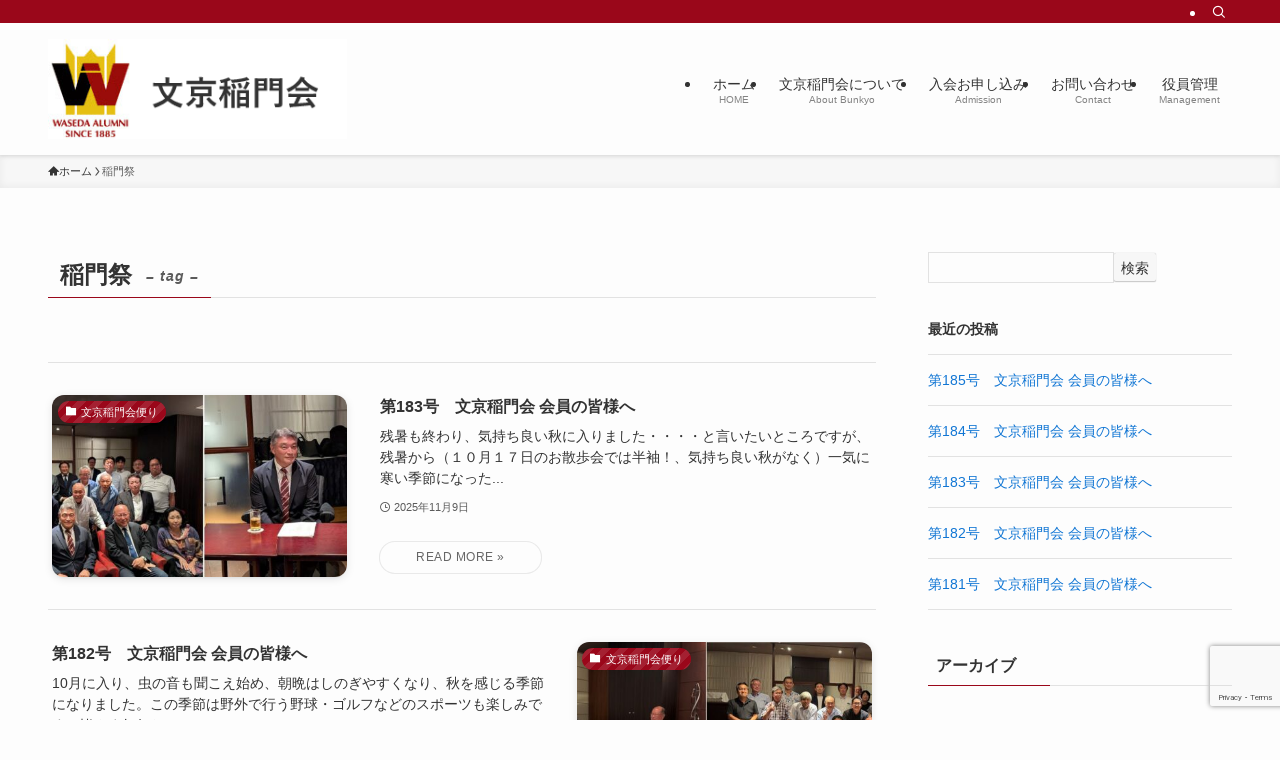

--- FILE ---
content_type: text/html; charset=UTF-8
request_url: https://bunkyo-toumon.info/tag/tomonsai/
body_size: 83368
content:
<!DOCTYPE html>
<html lang="ja" data-loaded="false" data-scrolled="false" data-spmenu="closed">
<head>
<meta charset="utf-8">
<meta name="format-detection" content="telephone=no">
<meta http-equiv="X-UA-Compatible" content="IE=edge">
<meta name="viewport" content="width=device-width, viewport-fit=cover">
<title>稲門祭 &#8211; 文京稲門会</title>
<meta name='robots' content='max-image-preview:large' />
<link rel='dns-prefetch' href='//webfonts.sakura.ne.jp' />
<link rel="alternate" type="application/rss+xml" title="文京稲門会 &raquo; フィード" href="https://bunkyo-toumon.info/feed/" />
<link rel="alternate" type="application/rss+xml" title="文京稲門会 &raquo; コメントフィード" href="https://bunkyo-toumon.info/comments/feed/" />
<link rel="alternate" type="application/rss+xml" title="文京稲門会 &raquo; 稲門祭 タグのフィード" href="https://bunkyo-toumon.info/tag/tomonsai/feed/" />
<style id='wp-img-auto-sizes-contain-inline-css' type='text/css'>
img:is([sizes=auto i],[sizes^="auto," i]){contain-intrinsic-size:3000px 1500px}
/*# sourceURL=wp-img-auto-sizes-contain-inline-css */
</style>
<style id='wp-block-library-inline-css' type='text/css'>
:root{--wp-block-synced-color:#7a00df;--wp-block-synced-color--rgb:122,0,223;--wp-bound-block-color:var(--wp-block-synced-color);--wp-editor-canvas-background:#ddd;--wp-admin-theme-color:#007cba;--wp-admin-theme-color--rgb:0,124,186;--wp-admin-theme-color-darker-10:#006ba1;--wp-admin-theme-color-darker-10--rgb:0,107,160.5;--wp-admin-theme-color-darker-20:#005a87;--wp-admin-theme-color-darker-20--rgb:0,90,135;--wp-admin-border-width-focus:2px}@media (min-resolution:192dpi){:root{--wp-admin-border-width-focus:1.5px}}.wp-element-button{cursor:pointer}:root .has-very-light-gray-background-color{background-color:#eee}:root .has-very-dark-gray-background-color{background-color:#313131}:root .has-very-light-gray-color{color:#eee}:root .has-very-dark-gray-color{color:#313131}:root .has-vivid-green-cyan-to-vivid-cyan-blue-gradient-background{background:linear-gradient(135deg,#00d084,#0693e3)}:root .has-purple-crush-gradient-background{background:linear-gradient(135deg,#34e2e4,#4721fb 50%,#ab1dfe)}:root .has-hazy-dawn-gradient-background{background:linear-gradient(135deg,#faaca8,#dad0ec)}:root .has-subdued-olive-gradient-background{background:linear-gradient(135deg,#fafae1,#67a671)}:root .has-atomic-cream-gradient-background{background:linear-gradient(135deg,#fdd79a,#004a59)}:root .has-nightshade-gradient-background{background:linear-gradient(135deg,#330968,#31cdcf)}:root .has-midnight-gradient-background{background:linear-gradient(135deg,#020381,#2874fc)}:root{--wp--preset--font-size--normal:16px;--wp--preset--font-size--huge:42px}.has-regular-font-size{font-size:1em}.has-larger-font-size{font-size:2.625em}.has-normal-font-size{font-size:var(--wp--preset--font-size--normal)}.has-huge-font-size{font-size:var(--wp--preset--font-size--huge)}.has-text-align-center{text-align:center}.has-text-align-left{text-align:left}.has-text-align-right{text-align:right}.has-fit-text{white-space:nowrap!important}#end-resizable-editor-section{display:none}.aligncenter{clear:both}.items-justified-left{justify-content:flex-start}.items-justified-center{justify-content:center}.items-justified-right{justify-content:flex-end}.items-justified-space-between{justify-content:space-between}.screen-reader-text{border:0;clip-path:inset(50%);height:1px;margin:-1px;overflow:hidden;padding:0;position:absolute;width:1px;word-wrap:normal!important}.screen-reader-text:focus{background-color:#ddd;clip-path:none;color:#444;display:block;font-size:1em;height:auto;left:5px;line-height:normal;padding:15px 23px 14px;text-decoration:none;top:5px;width:auto;z-index:100000}html :where(.has-border-color){border-style:solid}html :where([style*=border-top-color]){border-top-style:solid}html :where([style*=border-right-color]){border-right-style:solid}html :where([style*=border-bottom-color]){border-bottom-style:solid}html :where([style*=border-left-color]){border-left-style:solid}html :where([style*=border-width]){border-style:solid}html :where([style*=border-top-width]){border-top-style:solid}html :where([style*=border-right-width]){border-right-style:solid}html :where([style*=border-bottom-width]){border-bottom-style:solid}html :where([style*=border-left-width]){border-left-style:solid}html :where(img[class*=wp-image-]){height:auto;max-width:100%}:where(figure){margin:0 0 1em}html :where(.is-position-sticky){--wp-admin--admin-bar--position-offset:var(--wp-admin--admin-bar--height,0px)}@media screen and (max-width:600px){html :where(.is-position-sticky){--wp-admin--admin-bar--position-offset:0px}}

/*# sourceURL=wp-block-library-inline-css */
</style><style id='global-styles-inline-css' type='text/css'>
:root{--wp--preset--aspect-ratio--square: 1;--wp--preset--aspect-ratio--4-3: 4/3;--wp--preset--aspect-ratio--3-4: 3/4;--wp--preset--aspect-ratio--3-2: 3/2;--wp--preset--aspect-ratio--2-3: 2/3;--wp--preset--aspect-ratio--16-9: 16/9;--wp--preset--aspect-ratio--9-16: 9/16;--wp--preset--color--black: #000;--wp--preset--color--cyan-bluish-gray: #abb8c3;--wp--preset--color--white: #fff;--wp--preset--color--pale-pink: #f78da7;--wp--preset--color--vivid-red: #cf2e2e;--wp--preset--color--luminous-vivid-orange: #ff6900;--wp--preset--color--luminous-vivid-amber: #fcb900;--wp--preset--color--light-green-cyan: #7bdcb5;--wp--preset--color--vivid-green-cyan: #00d084;--wp--preset--color--pale-cyan-blue: #8ed1fc;--wp--preset--color--vivid-cyan-blue: #0693e3;--wp--preset--color--vivid-purple: #9b51e0;--wp--preset--color--swl-main: var(--color_main);--wp--preset--color--swl-main-thin: var(--color_main_thin);--wp--preset--color--swl-gray: var(--color_gray);--wp--preset--color--swl-deep-01: var(--color_deep01);--wp--preset--color--swl-deep-02: var(--color_deep02);--wp--preset--color--swl-deep-03: var(--color_deep03);--wp--preset--color--swl-deep-04: var(--color_deep04);--wp--preset--color--swl-pale-01: var(--color_pale01);--wp--preset--color--swl-pale-02: var(--color_pale02);--wp--preset--color--swl-pale-03: var(--color_pale03);--wp--preset--color--swl-pale-04: var(--color_pale04);--wp--preset--gradient--vivid-cyan-blue-to-vivid-purple: linear-gradient(135deg,rgb(6,147,227) 0%,rgb(155,81,224) 100%);--wp--preset--gradient--light-green-cyan-to-vivid-green-cyan: linear-gradient(135deg,rgb(122,220,180) 0%,rgb(0,208,130) 100%);--wp--preset--gradient--luminous-vivid-amber-to-luminous-vivid-orange: linear-gradient(135deg,rgb(252,185,0) 0%,rgb(255,105,0) 100%);--wp--preset--gradient--luminous-vivid-orange-to-vivid-red: linear-gradient(135deg,rgb(255,105,0) 0%,rgb(207,46,46) 100%);--wp--preset--gradient--very-light-gray-to-cyan-bluish-gray: linear-gradient(135deg,rgb(238,238,238) 0%,rgb(169,184,195) 100%);--wp--preset--gradient--cool-to-warm-spectrum: linear-gradient(135deg,rgb(74,234,220) 0%,rgb(151,120,209) 20%,rgb(207,42,186) 40%,rgb(238,44,130) 60%,rgb(251,105,98) 80%,rgb(254,248,76) 100%);--wp--preset--gradient--blush-light-purple: linear-gradient(135deg,rgb(255,206,236) 0%,rgb(152,150,240) 100%);--wp--preset--gradient--blush-bordeaux: linear-gradient(135deg,rgb(254,205,165) 0%,rgb(254,45,45) 50%,rgb(107,0,62) 100%);--wp--preset--gradient--luminous-dusk: linear-gradient(135deg,rgb(255,203,112) 0%,rgb(199,81,192) 50%,rgb(65,88,208) 100%);--wp--preset--gradient--pale-ocean: linear-gradient(135deg,rgb(255,245,203) 0%,rgb(182,227,212) 50%,rgb(51,167,181) 100%);--wp--preset--gradient--electric-grass: linear-gradient(135deg,rgb(202,248,128) 0%,rgb(113,206,126) 100%);--wp--preset--gradient--midnight: linear-gradient(135deg,rgb(2,3,129) 0%,rgb(40,116,252) 100%);--wp--preset--font-size--small: 0.9em;--wp--preset--font-size--medium: 1.1em;--wp--preset--font-size--large: 1.25em;--wp--preset--font-size--x-large: 42px;--wp--preset--font-size--xs: 0.75em;--wp--preset--font-size--huge: 1.6em;--wp--preset--spacing--20: 0.44rem;--wp--preset--spacing--30: 0.67rem;--wp--preset--spacing--40: 1rem;--wp--preset--spacing--50: 1.5rem;--wp--preset--spacing--60: 2.25rem;--wp--preset--spacing--70: 3.38rem;--wp--preset--spacing--80: 5.06rem;--wp--preset--shadow--natural: 6px 6px 9px rgba(0, 0, 0, 0.2);--wp--preset--shadow--deep: 12px 12px 50px rgba(0, 0, 0, 0.4);--wp--preset--shadow--sharp: 6px 6px 0px rgba(0, 0, 0, 0.2);--wp--preset--shadow--outlined: 6px 6px 0px -3px rgb(255, 255, 255), 6px 6px rgb(0, 0, 0);--wp--preset--shadow--crisp: 6px 6px 0px rgb(0, 0, 0);}:where(.is-layout-flex){gap: 0.5em;}:where(.is-layout-grid){gap: 0.5em;}body .is-layout-flex{display: flex;}.is-layout-flex{flex-wrap: wrap;align-items: center;}.is-layout-flex > :is(*, div){margin: 0;}body .is-layout-grid{display: grid;}.is-layout-grid > :is(*, div){margin: 0;}:where(.wp-block-columns.is-layout-flex){gap: 2em;}:where(.wp-block-columns.is-layout-grid){gap: 2em;}:where(.wp-block-post-template.is-layout-flex){gap: 1.25em;}:where(.wp-block-post-template.is-layout-grid){gap: 1.25em;}.has-black-color{color: var(--wp--preset--color--black) !important;}.has-cyan-bluish-gray-color{color: var(--wp--preset--color--cyan-bluish-gray) !important;}.has-white-color{color: var(--wp--preset--color--white) !important;}.has-pale-pink-color{color: var(--wp--preset--color--pale-pink) !important;}.has-vivid-red-color{color: var(--wp--preset--color--vivid-red) !important;}.has-luminous-vivid-orange-color{color: var(--wp--preset--color--luminous-vivid-orange) !important;}.has-luminous-vivid-amber-color{color: var(--wp--preset--color--luminous-vivid-amber) !important;}.has-light-green-cyan-color{color: var(--wp--preset--color--light-green-cyan) !important;}.has-vivid-green-cyan-color{color: var(--wp--preset--color--vivid-green-cyan) !important;}.has-pale-cyan-blue-color{color: var(--wp--preset--color--pale-cyan-blue) !important;}.has-vivid-cyan-blue-color{color: var(--wp--preset--color--vivid-cyan-blue) !important;}.has-vivid-purple-color{color: var(--wp--preset--color--vivid-purple) !important;}.has-black-background-color{background-color: var(--wp--preset--color--black) !important;}.has-cyan-bluish-gray-background-color{background-color: var(--wp--preset--color--cyan-bluish-gray) !important;}.has-white-background-color{background-color: var(--wp--preset--color--white) !important;}.has-pale-pink-background-color{background-color: var(--wp--preset--color--pale-pink) !important;}.has-vivid-red-background-color{background-color: var(--wp--preset--color--vivid-red) !important;}.has-luminous-vivid-orange-background-color{background-color: var(--wp--preset--color--luminous-vivid-orange) !important;}.has-luminous-vivid-amber-background-color{background-color: var(--wp--preset--color--luminous-vivid-amber) !important;}.has-light-green-cyan-background-color{background-color: var(--wp--preset--color--light-green-cyan) !important;}.has-vivid-green-cyan-background-color{background-color: var(--wp--preset--color--vivid-green-cyan) !important;}.has-pale-cyan-blue-background-color{background-color: var(--wp--preset--color--pale-cyan-blue) !important;}.has-vivid-cyan-blue-background-color{background-color: var(--wp--preset--color--vivid-cyan-blue) !important;}.has-vivid-purple-background-color{background-color: var(--wp--preset--color--vivid-purple) !important;}.has-black-border-color{border-color: var(--wp--preset--color--black) !important;}.has-cyan-bluish-gray-border-color{border-color: var(--wp--preset--color--cyan-bluish-gray) !important;}.has-white-border-color{border-color: var(--wp--preset--color--white) !important;}.has-pale-pink-border-color{border-color: var(--wp--preset--color--pale-pink) !important;}.has-vivid-red-border-color{border-color: var(--wp--preset--color--vivid-red) !important;}.has-luminous-vivid-orange-border-color{border-color: var(--wp--preset--color--luminous-vivid-orange) !important;}.has-luminous-vivid-amber-border-color{border-color: var(--wp--preset--color--luminous-vivid-amber) !important;}.has-light-green-cyan-border-color{border-color: var(--wp--preset--color--light-green-cyan) !important;}.has-vivid-green-cyan-border-color{border-color: var(--wp--preset--color--vivid-green-cyan) !important;}.has-pale-cyan-blue-border-color{border-color: var(--wp--preset--color--pale-cyan-blue) !important;}.has-vivid-cyan-blue-border-color{border-color: var(--wp--preset--color--vivid-cyan-blue) !important;}.has-vivid-purple-border-color{border-color: var(--wp--preset--color--vivid-purple) !important;}.has-vivid-cyan-blue-to-vivid-purple-gradient-background{background: var(--wp--preset--gradient--vivid-cyan-blue-to-vivid-purple) !important;}.has-light-green-cyan-to-vivid-green-cyan-gradient-background{background: var(--wp--preset--gradient--light-green-cyan-to-vivid-green-cyan) !important;}.has-luminous-vivid-amber-to-luminous-vivid-orange-gradient-background{background: var(--wp--preset--gradient--luminous-vivid-amber-to-luminous-vivid-orange) !important;}.has-luminous-vivid-orange-to-vivid-red-gradient-background{background: var(--wp--preset--gradient--luminous-vivid-orange-to-vivid-red) !important;}.has-very-light-gray-to-cyan-bluish-gray-gradient-background{background: var(--wp--preset--gradient--very-light-gray-to-cyan-bluish-gray) !important;}.has-cool-to-warm-spectrum-gradient-background{background: var(--wp--preset--gradient--cool-to-warm-spectrum) !important;}.has-blush-light-purple-gradient-background{background: var(--wp--preset--gradient--blush-light-purple) !important;}.has-blush-bordeaux-gradient-background{background: var(--wp--preset--gradient--blush-bordeaux) !important;}.has-luminous-dusk-gradient-background{background: var(--wp--preset--gradient--luminous-dusk) !important;}.has-pale-ocean-gradient-background{background: var(--wp--preset--gradient--pale-ocean) !important;}.has-electric-grass-gradient-background{background: var(--wp--preset--gradient--electric-grass) !important;}.has-midnight-gradient-background{background: var(--wp--preset--gradient--midnight) !important;}.has-small-font-size{font-size: var(--wp--preset--font-size--small) !important;}.has-medium-font-size{font-size: var(--wp--preset--font-size--medium) !important;}.has-large-font-size{font-size: var(--wp--preset--font-size--large) !important;}.has-x-large-font-size{font-size: var(--wp--preset--font-size--x-large) !important;}
/*# sourceURL=global-styles-inline-css */
</style>

<link rel='stylesheet' id='swell-icons-css' href='https://bunkyo-toumon.info/wp-content/themes/swell/build/css/swell-icons.css?ver=2.14.0' type='text/css' media='all' />
<link rel='stylesheet' id='main_style-css' href='https://bunkyo-toumon.info/wp-content/themes/swell/build/css/main.css?ver=2.14.0' type='text/css' media='all' />
<link rel='stylesheet' id='swell_blocks-css' href='https://bunkyo-toumon.info/wp-content/themes/swell/build/css/blocks.css?ver=2.14.0' type='text/css' media='all' />
<style id='swell_custom-inline-css' type='text/css'>
:root{--swl-fz--content:4vw;--swl-font_family:"游ゴシック体", "Yu Gothic", YuGothic, "Hiragino Kaku Gothic ProN", "Hiragino Sans", Meiryo, sans-serif;--swl-font_weight:500;--color_main:#9a071a;--color_text:#333;--color_link:#1176d4;--color_htag:#9a071a;--color_bg:#fdfdfd;--color_gradient1:#d8ffff;--color_gradient2:#87e7ff;--color_main_thin:rgba(193, 9, 33, 0.05 );--color_main_dark:rgba(116, 5, 20, 1 );--color_list_check:#9a071a;--color_list_num:#9a071a;--color_list_good:#86dd7b;--color_list_triangle:#f4e03a;--color_list_bad:#f36060;--color_faq_q:#d55656;--color_faq_a:#6599b7;--color_icon_good:#3cd250;--color_icon_good_bg:#ecffe9;--color_icon_bad:#4b73eb;--color_icon_bad_bg:#eafaff;--color_icon_info:#f578b4;--color_icon_info_bg:#fff0fa;--color_icon_announce:#ffa537;--color_icon_announce_bg:#fff5f0;--color_icon_pen:#7a7a7a;--color_icon_pen_bg:#f7f7f7;--color_icon_book:#787364;--color_icon_book_bg:#f8f6ef;--color_icon_point:#ffa639;--color_icon_check:#86d67c;--color_icon_batsu:#f36060;--color_icon_hatena:#5295cc;--color_icon_caution:#f7da38;--color_icon_memo:#84878a;--color_deep01:#e44141;--color_deep02:#3d79d5;--color_deep03:#63a84d;--color_deep04:#f09f4d;--color_pale01:#fff2f0;--color_pale02:#f3f8fd;--color_pale03:#f1f9ee;--color_pale04:#fdf9ee;--color_mark_blue:#b7e3ff;--color_mark_green:#bdf9c3;--color_mark_yellow:#fcf69f;--color_mark_orange:#ffddbc;--border01:solid 1px var(--color_main);--border02:double 4px var(--color_main);--border03:dashed 2px var(--color_border);--border04:solid 4px var(--color_gray);--card_posts_thumb_ratio:56.25%;--list_posts_thumb_ratio:61.805%;--big_posts_thumb_ratio:56.25%;--thumb_posts_thumb_ratio:61.805%;--blogcard_thumb_ratio:56.25%;--color_header_bg:#fdfdfd;--color_header_text:#333333;--color_footer_bg:#9a071a;--color_footer_text:#ffffff;--container_size:1200px;--article_size:900px;--logo_size_sp:70px;--logo_size_pc:100px;--logo_size_pcfix:48px;}.swl-cell-bg[data-icon="doubleCircle"]{--cell-icon-color:#ffc977}.swl-cell-bg[data-icon="circle"]{--cell-icon-color:#94e29c}.swl-cell-bg[data-icon="triangle"]{--cell-icon-color:#eeda2f}.swl-cell-bg[data-icon="close"]{--cell-icon-color:#ec9191}.swl-cell-bg[data-icon="hatena"]{--cell-icon-color:#93c9da}.swl-cell-bg[data-icon="check"]{--cell-icon-color:#94e29c}.swl-cell-bg[data-icon="line"]{--cell-icon-color:#9b9b9b}.cap_box[data-colset="col1"]{--capbox-color:#f59b5f;--capbox-color--bg:#fff8eb}.cap_box[data-colset="col2"]{--capbox-color:#5fb9f5;--capbox-color--bg:#edf5ff}.cap_box[data-colset="col3"]{--capbox-color:#2fcd90;--capbox-color--bg:#eafaf2}.red_{--the-btn-color:#f74a4a;--the-btn-color2:#ffbc49;--the-solid-shadow: rgba(185, 56, 56, 1 )}.blue_{--the-btn-color:#338df4;--the-btn-color2:#35eaff;--the-solid-shadow: rgba(38, 106, 183, 1 )}.green_{--the-btn-color:#62d847;--the-btn-color2:#7bf7bd;--the-solid-shadow: rgba(74, 162, 53, 1 )}.is-style-btn_normal{--the-btn-radius:80px}.is-style-btn_solid{--the-btn-radius:80px}.is-style-btn_shiny{--the-btn-radius:80px}.is-style-btn_line{--the-btn-radius:80px}.post_content blockquote{padding:1.5em 2em 1.5em 3em}.post_content blockquote::before{content:"";display:block;width:5px;height:calc(100% - 3em);top:1.5em;left:1.5em;border-left:solid 1px rgba(180,180,180,.75);border-right:solid 1px rgba(180,180,180,.75);}.mark_blue{background:-webkit-linear-gradient(transparent 64%,var(--color_mark_blue) 0%);background:linear-gradient(transparent 64%,var(--color_mark_blue) 0%)}.mark_green{background:-webkit-linear-gradient(transparent 64%,var(--color_mark_green) 0%);background:linear-gradient(transparent 64%,var(--color_mark_green) 0%)}.mark_yellow{background:-webkit-linear-gradient(transparent 64%,var(--color_mark_yellow) 0%);background:linear-gradient(transparent 64%,var(--color_mark_yellow) 0%)}.mark_orange{background:-webkit-linear-gradient(transparent 64%,var(--color_mark_orange) 0%);background:linear-gradient(transparent 64%,var(--color_mark_orange) 0%)}[class*="is-style-icon_"]{color:#333;border-width:0}[class*="is-style-big_icon_"]{border-width:2px;border-style:solid}[data-col="gray"] .c-balloon__text{background:#f7f7f7;border-color:#ccc}[data-col="gray"] .c-balloon__before{border-right-color:#f7f7f7}[data-col="green"] .c-balloon__text{background:#d1f8c2;border-color:#9ddd93}[data-col="green"] .c-balloon__before{border-right-color:#d1f8c2}[data-col="blue"] .c-balloon__text{background:#e2f6ff;border-color:#93d2f0}[data-col="blue"] .c-balloon__before{border-right-color:#e2f6ff}[data-col="red"] .c-balloon__text{background:#ffebeb;border-color:#f48789}[data-col="red"] .c-balloon__before{border-right-color:#ffebeb}[data-col="yellow"] .c-balloon__text{background:#f9f7d2;border-color:#fbe593}[data-col="yellow"] .c-balloon__before{border-right-color:#f9f7d2}.-type-list2 .p-postList__body::after,.-type-big .p-postList__body::after{content: "READ MORE »";}.c-postThumb__cat{background-color:#9a071a;color:#fff;background-image: repeating-linear-gradient(-45deg,rgba(255,255,255,.1),rgba(255,255,255,.1) 6px,transparent 6px,transparent 12px)}.post_content h2:where(:not([class^="swell-block-"]):not(.faq_q):not(.p-postList__title)){background:var(--color_htag);padding:.75em 1em;color:#fff}.post_content h2:where(:not([class^="swell-block-"]):not(.faq_q):not(.p-postList__title))::before{position:absolute;display:block;pointer-events:none;content:"";top:-4px;left:0;width:100%;height:calc(100% + 4px);box-sizing:content-box;border-top:solid 2px var(--color_htag);border-bottom:solid 2px var(--color_htag)}.post_content h3:where(:not([class^="swell-block-"]):not(.faq_q):not(.p-postList__title)){padding:0 .5em .5em}.post_content h3:where(:not([class^="swell-block-"]):not(.faq_q):not(.p-postList__title))::before{content:"";width:100%;height:2px;background: repeating-linear-gradient(90deg, var(--color_htag) 0%, var(--color_htag) 29.3%, rgba(150,150,150,.2) 29.3%, rgba(150,150,150,.2) 100%)}.post_content h4:where(:not([class^="swell-block-"]):not(.faq_q):not(.p-postList__title)){padding:0 0 0 16px;border-left:solid 2px var(--color_htag)}.l-header{box-shadow: 0 1px 4px rgba(0,0,0,.12)}.l-header__bar{color:#fff;background:var(--color_main)}.c-gnav a::after{background:var(--color_main);width:100%;height:2px;transform:scaleX(0)}.p-spHeadMenu .menu-item.-current{border-bottom-color:var(--color_main)}.c-gnav > li:hover > a::after,.c-gnav > .-current > a::after{transform: scaleX(1)}.c-gnav .sub-menu{color:#333;background:#fff}.l-fixHeader::before{opacity:1}#pagetop{border-radius:50%}#fix_tocbtn{border-radius:50%}#before_footer_widget{margin-bottom:0}.c-widget__title.-spmenu{padding:.5em .75em;border-radius:var(--swl-radius--2, 0px);background:var(--color_main);color:#fff;}.c-widget__title.-footer{padding:.5em}.c-widget__title.-footer::before{content:"";bottom:0;left:0;width:40%;z-index:1;background:var(--color_main)}.c-widget__title.-footer::after{content:"";bottom:0;left:0;width:100%;background:var(--color_border)}.c-secTitle{border-left:solid 2px var(--color_main);padding:0em .75em}.p-spMenu{color:#333}.p-spMenu__inner::before{background:#fdfdfd;opacity:1}.p-spMenu__overlay{background:#000;opacity:0.6}[class*="page-numbers"]{color:#fff;background-color:#dedede}a{text-decoration: none}.l-topTitleArea.c-filterLayer::before{background-color:#000;opacity:0.2;content:""}@media screen and (min-width: 960px){:root{}}@media screen and (max-width: 959px){:root{}.l-header__logo{margin-right:auto}.l-header__inner{-webkit-box-pack:end;-webkit-justify-content:flex-end;justify-content:flex-end}}@media screen and (min-width: 600px){:root{--swl-fz--content:16px;}}@media screen and (max-width: 599px){:root{}}@media (min-width: 1108px) {.alignwide{left:-100px;width:calc(100% + 200px);}}@media (max-width: 1108px) {.-sidebar-off .swell-block-fullWide__inner.l-container .alignwide{left:0px;width:100%;}}.l-fixHeader .l-fixHeader__gnav{order:0}[data-scrolled=true] .l-fixHeader[data-ready]{opacity:1;-webkit-transform:translateY(0)!important;transform:translateY(0)!important;visibility:visible}.-body-solid .l-fixHeader{box-shadow:0 2px 4px var(--swl-color_shadow)}.l-fixHeader__inner{align-items:stretch;color:var(--color_header_text);display:flex;padding-bottom:0;padding-top:0;position:relative;z-index:1}.l-fixHeader__logo{align-items:center;display:flex;line-height:1;margin-right:24px;order:0;padding:16px 0}.is-style-btn_normal a,.is-style-btn_shiny a{box-shadow:var(--swl-btn_shadow)}.c-shareBtns__btn,.is-style-balloon>.c-tabList .c-tabList__button,.p-snsCta,[class*=page-numbers]{box-shadow:var(--swl-box_shadow)}.p-articleThumb__img,.p-articleThumb__youtube{box-shadow:var(--swl-img_shadow)}.p-pickupBanners__item .c-bannerLink,.p-postList__thumb{box-shadow:0 2px 8px rgba(0,0,0,.1),0 4px 4px -4px rgba(0,0,0,.1)}.p-postList.-w-ranking li:before{background-image:repeating-linear-gradient(-45deg,hsla(0,0%,100%,.1),hsla(0,0%,100%,.1) 6px,transparent 0,transparent 12px);box-shadow:1px 1px 4px rgba(0,0,0,.2)}:root{--swl-radius--2:2px;--swl-radius--4:4px;--swl-radius--8:8px}.c-categoryList__link,.c-tagList__link,.tag-cloud-link{border-radius:16px;padding:6px 10px}.-related .p-postList__thumb,.is-style-bg_gray,.is-style-bg_main,.is-style-bg_main_thin,.is-style-bg_stripe,.is-style-border_dg,.is-style-border_dm,.is-style-border_sg,.is-style-border_sm,.is-style-dent_box,.is-style-note_box,.is-style-stitch,[class*=is-style-big_icon_],input[type=number],input[type=text],textarea{border-radius:4px}.-ps-style-img .p-postList__link,.-type-thumb .p-postList__link,.p-postList__thumb{border-radius:12px;overflow:hidden;z-index:0}.c-widget .-type-list.-w-ranking .p-postList__item:before{border-radius:16px;left:2px;top:2px}.c-widget .-type-card.-w-ranking .p-postList__item:before{border-radius:0 0 4px 4px}.c-postThumb__cat{border-radius:16px;margin:.5em;padding:0 8px}.cap_box_ttl{border-radius:2px 2px 0 0}.cap_box_content{border-radius:0 0 2px 2px}.cap_box.is-style-small_ttl .cap_box_content{border-radius:0 2px 2px 2px}.cap_box.is-style-inner .cap_box_content,.cap_box.is-style-onborder_ttl .cap_box_content,.cap_box.is-style-onborder_ttl2 .cap_box_content,.cap_box.is-style-onborder_ttl2 .cap_box_ttl,.cap_box.is-style-shadow{border-radius:2px}.is-style-more_btn a,.p-postList__body:after,.submit{border-radius:40px}@media (min-width:960px){#sidebar .-type-list .p-postList__thumb{border-radius:8px}}@media not all and (min-width:960px){.-ps-style-img .p-postList__link,.-type-thumb .p-postList__link,.p-postList__thumb{border-radius:8px}}.l-header__bar{position:relative;width:100%}.l-header__bar .c-catchphrase{color:inherit;font-size:12px;letter-spacing:var(--swl-letter_spacing,.2px);line-height:14px;margin-right:auto;overflow:hidden;padding:4px 0;white-space:nowrap;width:50%}.l-header__bar .c-iconList .c-iconList__link{margin:0;padding:4px 6px}.l-header__barInner{align-items:center;display:flex;justify-content:flex-end}@media (min-width:960px){.-series .l-header__inner{align-items:stretch;display:flex}.-series .l-header__logo{align-items:center;display:flex;flex-wrap:wrap;margin-right:24px;padding:16px 0}.-series .l-header__logo .c-catchphrase{font-size:13px;padding:4px 0}.-series .c-headLogo{margin-right:16px}.-series-right .l-header__inner{justify-content:space-between}.-series-right .c-gnavWrap{margin-left:auto}.-series-right .w-header{margin-left:12px}.-series-left .w-header{margin-left:auto}}@media (min-width:960px) and (min-width:600px){.-series .c-headLogo{max-width:400px}}.c-gnav .sub-menu a:before,.c-listMenu a:before{-webkit-font-smoothing:antialiased;-moz-osx-font-smoothing:grayscale;font-family:icomoon!important;font-style:normal;font-variant:normal;font-weight:400;line-height:1;text-transform:none}.c-submenuToggleBtn{display:none}.c-listMenu a{padding:.75em 1em .75em 1.5em;transition:padding .25s}.c-listMenu a:hover{padding-left:1.75em;padding-right:.75em}.c-gnav .sub-menu a:before,.c-listMenu a:before{color:inherit;content:"\e921";display:inline-block;left:2px;position:absolute;top:50%;-webkit-transform:translateY(-50%);transform:translateY(-50%);vertical-align:middle}.widget_categories>ul>.cat-item>a,.wp-block-categories-list>li>a{padding-left:1.75em}.c-listMenu .children,.c-listMenu .sub-menu{margin:0}.c-listMenu .children a,.c-listMenu .sub-menu a{font-size:.9em;padding-left:2.5em}.c-listMenu .children a:before,.c-listMenu .sub-menu a:before{left:1em}.c-listMenu .children a:hover,.c-listMenu .sub-menu a:hover{padding-left:2.75em}.c-listMenu .children ul a,.c-listMenu .sub-menu ul a{padding-left:3.25em}.c-listMenu .children ul a:before,.c-listMenu .sub-menu ul a:before{left:1.75em}.c-listMenu .children ul a:hover,.c-listMenu .sub-menu ul a:hover{padding-left:3.5em}.c-gnav li:hover>.sub-menu{opacity:1;visibility:visible}.c-gnav .sub-menu:before{background:inherit;content:"";height:100%;left:0;position:absolute;top:0;width:100%;z-index:0}.c-gnav .sub-menu .sub-menu{left:100%;top:0;z-index:-1}.c-gnav .sub-menu a{padding-left:2em}.c-gnav .sub-menu a:before{left:.5em}.c-gnav .sub-menu a:hover .ttl{left:4px}:root{--color_content_bg:var(--color_bg);}.c-widget__title.-side{padding:.5em}.c-widget__title.-side::before{content:"";bottom:0;left:0;width:40%;z-index:1;background:var(--color_main)}.c-widget__title.-side::after{content:"";bottom:0;left:0;width:100%;background:var(--color_border)}@media screen and (min-width: 960px){:root{}}@media screen and (max-width: 959px){:root{}}@media screen and (min-width: 600px){:root{}}@media screen and (max-width: 599px){:root{}}.swell-block-fullWide__inner.l-container{--swl-fw_inner_pad:var(--swl-pad_container,0px)}@media (min-width:960px){.-sidebar-on .l-content .alignfull,.-sidebar-on .l-content .alignwide{left:-16px;width:calc(100% + 32px)}.swell-block-fullWide__inner.l-article{--swl-fw_inner_pad:var(--swl-pad_post_content,0px)}.-sidebar-on .swell-block-fullWide__inner .alignwide{left:0;width:100%}.-sidebar-on .swell-block-fullWide__inner .alignfull{left:calc(0px - var(--swl-fw_inner_pad, 0))!important;margin-left:0!important;margin-right:0!important;width:calc(100% + var(--swl-fw_inner_pad, 0)*2)!important}}.-index-off .p-toc,.swell-toc-placeholder:empty{display:none}.p-toc.-modal{height:100%;margin:0;overflow-y:auto;padding:0}#main_content .p-toc{border-radius:var(--swl-radius--2,0);margin:4em auto;max-width:800px}#sidebar .p-toc{margin-top:-.5em}.p-toc .__pn:before{content:none!important;counter-increment:none}.p-toc .__prev{margin:0 0 1em}.p-toc .__next{margin:1em 0 0}.p-toc.is-omitted:not([data-omit=ct]) [data-level="2"] .p-toc__childList{height:0;margin-bottom:-.5em;visibility:hidden}.p-toc.is-omitted:not([data-omit=nest]){position:relative}.p-toc.is-omitted:not([data-omit=nest]):before{background:linear-gradient(hsla(0,0%,100%,0),var(--color_bg));bottom:5em;content:"";height:4em;left:0;opacity:.75;pointer-events:none;position:absolute;width:100%;z-index:1}.p-toc.is-omitted:not([data-omit=nest]):after{background:var(--color_bg);bottom:0;content:"";height:5em;left:0;opacity:.75;position:absolute;width:100%;z-index:1}.p-toc.is-omitted:not([data-omit=nest]) .__next,.p-toc.is-omitted:not([data-omit=nest]) [data-omit="1"]{display:none}.p-toc .p-toc__expandBtn{background-color:#f7f7f7;border:rgba(0,0,0,.2);border-radius:5em;box-shadow:0 0 0 1px #bbb;color:#333;display:block;font-size:14px;line-height:1.5;margin:.75em auto 0;min-width:6em;padding:.5em 1em;position:relative;transition:box-shadow .25s;z-index:2}.p-toc[data-omit=nest] .p-toc__expandBtn{display:inline-block;font-size:13px;margin:0 0 0 1.25em;padding:.5em .75em}.p-toc:not([data-omit=nest]) .p-toc__expandBtn:after,.p-toc:not([data-omit=nest]) .p-toc__expandBtn:before{border-top-color:inherit;border-top-style:dotted;border-top-width:3px;content:"";display:block;height:1px;position:absolute;top:calc(50% - 1px);transition:border-color .25s;width:100%;width:22px}.p-toc:not([data-omit=nest]) .p-toc__expandBtn:before{right:calc(100% + 1em)}.p-toc:not([data-omit=nest]) .p-toc__expandBtn:after{left:calc(100% + 1em)}.p-toc.is-expanded .p-toc__expandBtn{border-color:transparent}.p-toc__ttl{display:block;font-size:1.2em;line-height:1;position:relative;text-align:center}.p-toc__ttl:before{content:"\e918";display:inline-block;font-family:icomoon;margin-right:.5em;padding-bottom:2px;vertical-align:middle}#index_modal .p-toc__ttl{margin-bottom:.5em}.p-toc__list li{line-height:1.6}.p-toc__list>li+li{margin-top:.5em}.p-toc__list .p-toc__childList{padding-left:.5em}.p-toc__list [data-level="3"]{font-size:.9em}.p-toc__list .mininote{display:none}.post_content .p-toc__list{padding-left:0}#sidebar .p-toc__list{margin-bottom:0}#sidebar .p-toc__list .p-toc__childList{padding-left:0}.p-toc__link{color:inherit;font-size:inherit;text-decoration:none}.p-toc__link:hover{opacity:.8}.p-toc.-double{background:var(--color_gray);background:linear-gradient(-45deg,transparent 25%,var(--color_gray) 25%,var(--color_gray) 50%,transparent 50%,transparent 75%,var(--color_gray) 75%,var(--color_gray));background-clip:padding-box;background-size:4px 4px;border-bottom:4px double var(--color_border);border-top:4px double var(--color_border);padding:1.5em 1em 1em}.p-toc.-double .p-toc__ttl{margin-bottom:.75em}@media (min-width:960px){#main_content .p-toc{width:92%}}@media (hover:hover){.p-toc .p-toc__expandBtn:hover{border-color:transparent;box-shadow:0 0 0 2px currentcolor}}@media (min-width:600px){.p-toc.-double{padding:2em}}
/*# sourceURL=swell_custom-inline-css */
</style>
<link rel='stylesheet' id='swell-parts/footer-css' href='https://bunkyo-toumon.info/wp-content/themes/swell/build/css/modules/parts/footer.css?ver=2.14.0' type='text/css' media='all' />
<link rel='stylesheet' id='swell-page/term-css' href='https://bunkyo-toumon.info/wp-content/themes/swell/build/css/modules/page/term.css?ver=2.14.0' type='text/css' media='all' />
<style id='classic-theme-styles-inline-css' type='text/css'>
/*! This file is auto-generated */
.wp-block-button__link{color:#fff;background-color:#32373c;border-radius:9999px;box-shadow:none;text-decoration:none;padding:calc(.667em + 2px) calc(1.333em + 2px);font-size:1.125em}.wp-block-file__button{background:#32373c;color:#fff;text-decoration:none}
/*# sourceURL=/wp-includes/css/classic-themes.min.css */
</style>
<link rel='stylesheet' id='post-list-style-css' href='https://bunkyo-toumon.info/wp-content/plugins/post-list-generator/post-list-generator.css?ver=1.3.0' type='text/css' media='all' />
<link rel='stylesheet' id='whats-new-style-css' href='https://bunkyo-toumon.info/wp-content/plugins/whats-new-genarator/whats-new.css?ver=2.0.2' type='text/css' media='all' />
<link rel='stylesheet' id='wp-members-css' href='https://bunkyo-toumon.info/wp-content/plugins/wp-members/assets/css/forms/generic-no-float.min.css?ver=3.5.5.1' type='text/css' media='all' />
<link rel='stylesheet' id='child_style-css' href='https://bunkyo-toumon.info/wp-content/themes/swell_child/style.css?ver=2023081070338' type='text/css' media='all' />
<script type="text/javascript" src="https://bunkyo-toumon.info/wp-includes/js/jquery/jquery.min.js?ver=3.7.1" id="jquery-core-js"></script>
<script type="text/javascript" src="//webfonts.sakura.ne.jp/js/sakurav3.js?fadein=0&amp;ver=3.1.4" id="typesquare_std-js"></script>
<script type="text/javascript" id="post-list-js-js-extra">
/* <![CDATA[ */
var PLG_Setting = {"ajaxurl":"https://bunkyo-toumon.info/wp-admin/admin-ajax.php","action":"get_post_ajax","plg_dateformat":"Y\u5e74n\u6708j\u65e5","next_page":"1"};
//# sourceURL=post-list-js-js-extra
/* ]]> */
</script>
<script type="text/javascript" src="https://bunkyo-toumon.info/wp-content/plugins/post-list-generator/next-page.js?ver=1.3.0" id="post-list-js-js"></script>

<noscript><link href="https://bunkyo-toumon.info/wp-content/themes/swell/build/css/noscript.css" rel="stylesheet"></noscript>
<link rel="https://api.w.org/" href="https://bunkyo-toumon.info/wp-json/" /><link rel="alternate" title="JSON" type="application/json" href="https://bunkyo-toumon.info/wp-json/wp/v2/tags/15" /><link rel="icon" href="https://bunkyo-toumon.info/wp-content/uploads/2023/08/waseda2.jpg" sizes="32x32" />
<link rel="icon" href="https://bunkyo-toumon.info/wp-content/uploads/2023/08/waseda2.jpg" sizes="192x192" />
<link rel="apple-touch-icon" href="https://bunkyo-toumon.info/wp-content/uploads/2023/08/waseda2.jpg" />
<meta name="msapplication-TileImage" content="https://bunkyo-toumon.info/wp-content/uploads/2023/08/waseda2.jpg" />

<link rel="stylesheet" href="https://bunkyo-toumon.info/wp-content/themes/swell/build/css/print.css" media="print" >
</head>
<body>
<div id="body_wrap" class="archive tag tag-tomonsai tag-15 wp-theme-swell wp-child-theme-swell_child -body-solid -index-off -sidebar-on -frame-off id_15" >
<div id="sp_menu" class="p-spMenu -right"><div class="p-spMenu__inner"><div class="p-spMenu__closeBtn"><button class="c-iconBtn -menuBtn c-plainBtn" data-onclick="toggleMenu" aria-label="メニューを閉じる"><i class="c-iconBtn__icon icon-close-thin"></i></button></div><div class="p-spMenu__body"><div class="c-widget__title -spmenu">MENU</div><div class="p-spMenu__nav"><ul class="c-spnav c-listMenu"><li class="menu-item menu-item-type-custom menu-item-object-custom current-menu-item current_page_item menu-item-home menu-item-1073"><a href="https://bunkyo-toumon.info/" aria-current="page">ホーム<span class="c-smallNavTitle desc">HOME</span></a></li><li class="menu-item menu-item-type-post_type menu-item-object-page menu-item-has-children menu-item-1074"><a href="https://bunkyo-toumon.info/aboutbunkyo/">文京稲門会について<span class="c-smallNavTitle desc">About Bunkyo</span></a><ul class="sub-menu"><li class="menu-item menu-item-type-post_type menu-item-object-page menu-item-1075"><a href="https://bunkyo-toumon.info/aboutbunkyo/officer/">役員紹介</a></li></ul></li><li class="menu-item menu-item-type-post_type menu-item-object-page menu-item-1076"><a href="https://bunkyo-toumon.info/admission/">入会お申し込み<span class="c-smallNavTitle desc">Admission</span></a></li><li class="menu-item menu-item-type-post_type menu-item-object-page menu-item-1077"><a href="https://bunkyo-toumon.info/contact/">お問い合わせ<span class="c-smallNavTitle desc">Contact</span></a></li><li class="menu-item menu-item-type-post_type menu-item-object-page menu-item-1078"><a href="https://bunkyo-toumon.info/bunkyoyakuin/">役員管理<span class="c-smallNavTitle desc">Management</span></a></li></ul></div></div></div><div class="p-spMenu__overlay c-overlay" data-onclick="toggleMenu"></div></div><header id="header" class="l-header -series -series-right" data-spfix="1"><div class="l-header__bar pc_"><div class="l-header__barInner l-container"><div class="c-catchphrase"></div><ul class="c-iconList"><li class="c-iconList__item -search"><button class="c-iconList__link c-plainBtn u-fz-14 hov-flash" data-onclick="toggleSearch" aria-label="検索"><i class="c-iconList__icon icon-search" role="presentation"></i></button></li></ul></div></div><div class="l-header__inner l-container"><div class="l-header__logo"><h1 class="c-headLogo -img"><a href="https://bunkyo-toumon.info/" title="文京稲門会" class="c-headLogo__link" rel="home"><img width="320" height="107" src="https://bunkyo-toumon.info/wp-content/uploads/2023/08/bunkyo_logo.png" alt="文京稲門会" class="c-headLogo__img" srcset="https://bunkyo-toumon.info/wp-content/uploads/2023/08/bunkyo_logo.png 320w, https://bunkyo-toumon.info/wp-content/uploads/2023/08/bunkyo_logo-300x100.png 300w" sizes="(max-width: 959px) 50vw, 800px" decoding="async" loading="eager" ></a></h1></div><nav id="gnav" class="l-header__gnav c-gnavWrap"><ul class="c-gnav"><li class="menu-item menu-item-type-custom menu-item-object-custom current-menu-item menu-item-home menu-item-1073"><a href="https://bunkyo-toumon.info/"><span class="ttl">ホーム</span><span class="c-smallNavTitle desc">HOME</span></a></li><li class="menu-item menu-item-type-post_type menu-item-object-page menu-item-has-children menu-item-1074"><a href="https://bunkyo-toumon.info/aboutbunkyo/"><span class="ttl">文京稲門会について</span><span class="c-smallNavTitle desc">About Bunkyo</span></a><ul class="sub-menu"><li class="menu-item menu-item-type-post_type menu-item-object-page menu-item-1075"><a href="https://bunkyo-toumon.info/aboutbunkyo/officer/"><span class="ttl">役員紹介</span></a></li></ul></li><li class="menu-item menu-item-type-post_type menu-item-object-page menu-item-1076"><a href="https://bunkyo-toumon.info/admission/"><span class="ttl">入会お申し込み</span><span class="c-smallNavTitle desc">Admission</span></a></li><li class="menu-item menu-item-type-post_type menu-item-object-page menu-item-1077"><a href="https://bunkyo-toumon.info/contact/"><span class="ttl">お問い合わせ</span><span class="c-smallNavTitle desc">Contact</span></a></li><li class="menu-item menu-item-type-post_type menu-item-object-page menu-item-1078"><a href="https://bunkyo-toumon.info/bunkyoyakuin/"><span class="ttl">役員管理</span><span class="c-smallNavTitle desc">Management</span></a></li></ul></nav><div class="l-header__customBtn sp_"><button class="c-iconBtn c-plainBtn" data-onclick="toggleSearch" aria-label="検索ボタン"><i class="c-iconBtn__icon icon-search"></i></button></div><div class="l-header__menuBtn sp_"><button class="c-iconBtn -menuBtn c-plainBtn" data-onclick="toggleMenu" aria-label="メニューボタン"><i class="c-iconBtn__icon icon-menu-thin"></i><span class="c-iconBtn__label">メニュー</span></button></div></div></header><div id="fix_header" class="l-fixHeader -series -series-right"><div class="l-fixHeader__inner l-container"><div class="l-fixHeader__logo"><div class="c-headLogo -img"><a href="https://bunkyo-toumon.info/" title="文京稲門会" class="c-headLogo__link" rel="home"><img width="320" height="107" src="https://bunkyo-toumon.info/wp-content/uploads/2023/08/bunkyo_logo.png" alt="文京稲門会" class="c-headLogo__img" srcset="https://bunkyo-toumon.info/wp-content/uploads/2023/08/bunkyo_logo.png 320w, https://bunkyo-toumon.info/wp-content/uploads/2023/08/bunkyo_logo-300x100.png 300w" sizes="(max-width: 959px) 50vw, 800px" decoding="async" loading="eager" ></a></div></div><div class="l-fixHeader__gnav c-gnavWrap"><ul class="c-gnav"><li class="menu-item menu-item-type-custom menu-item-object-custom current-menu-item menu-item-home menu-item-1073"><a href="https://bunkyo-toumon.info/"><span class="ttl">ホーム</span><span class="c-smallNavTitle desc">HOME</span></a></li><li class="menu-item menu-item-type-post_type menu-item-object-page menu-item-has-children menu-item-1074"><a href="https://bunkyo-toumon.info/aboutbunkyo/"><span class="ttl">文京稲門会について</span><span class="c-smallNavTitle desc">About Bunkyo</span></a><ul class="sub-menu"><li class="menu-item menu-item-type-post_type menu-item-object-page menu-item-1075"><a href="https://bunkyo-toumon.info/aboutbunkyo/officer/"><span class="ttl">役員紹介</span></a></li></ul></li><li class="menu-item menu-item-type-post_type menu-item-object-page menu-item-1076"><a href="https://bunkyo-toumon.info/admission/"><span class="ttl">入会お申し込み</span><span class="c-smallNavTitle desc">Admission</span></a></li><li class="menu-item menu-item-type-post_type menu-item-object-page menu-item-1077"><a href="https://bunkyo-toumon.info/contact/"><span class="ttl">お問い合わせ</span><span class="c-smallNavTitle desc">Contact</span></a></li><li class="menu-item menu-item-type-post_type menu-item-object-page menu-item-1078"><a href="https://bunkyo-toumon.info/bunkyoyakuin/"><span class="ttl">役員管理</span><span class="c-smallNavTitle desc">Management</span></a></li></ul></div></div></div><div id="breadcrumb" class="p-breadcrumb -bg-on"><ol class="p-breadcrumb__list l-container"><li class="p-breadcrumb__item"><a href="https://bunkyo-toumon.info/" class="p-breadcrumb__text"><span class="__home icon-home"> ホーム</span></a></li><li class="p-breadcrumb__item"><span class="p-breadcrumb__text">稲門祭</span></li></ol></div><div id="content" class="l-content l-container" >
<main id="main_content" class="l-mainContent l-article">
	<div class="l-mainContent__inner">
		<h1 class="c-pageTitle" data-style="b_bottom"><span class="c-pageTitle__inner">稲門祭<small class="c-pageTitle__subTitle u-fz-14">– tag –</small></span></h1>		<div class="p-termContent l-parent">
					<div class="c-tabBody p-postListTabBody">
				<div id="post_list_tab_1" class="c-tabBody__item" aria-hidden="false">
				<ul class="p-postList -type-list2"><li class="p-postList__item">
	<a href="https://bunkyo-toumon.info/news/bunkyonews183/" class="p-postList__link">
		<div class="p-postList__thumb c-postThumb">
	<figure class="c-postThumb__figure">
		<img width="1024" height="375"  src="[data-uri]" alt="" class="c-postThumb__img u-obf-cover lazyload" sizes="(min-width: 960px) 400px, 36vw" data-src="https://bunkyo-toumon.info/wp-content/uploads/2025/11/ic-bunkyonews183_1-1024x375.jpg" data-srcset="https://bunkyo-toumon.info/wp-content/uploads/2025/11/ic-bunkyonews183_1-1024x375.jpg 1024w, https://bunkyo-toumon.info/wp-content/uploads/2025/11/ic-bunkyonews183_1-300x110.jpg 300w, https://bunkyo-toumon.info/wp-content/uploads/2025/11/ic-bunkyonews183_1-768x281.jpg 768w, https://bunkyo-toumon.info/wp-content/uploads/2025/11/ic-bunkyonews183_1-1536x562.jpg 1536w, https://bunkyo-toumon.info/wp-content/uploads/2025/11/ic-bunkyonews183_1-2048x749.jpg 2048w" data-aspectratio="1024/375" ><noscript><img src="https://bunkyo-toumon.info/wp-content/uploads/2025/11/ic-bunkyonews183_1-1024x375.jpg" class="c-postThumb__img u-obf-cover" alt=""></noscript>	</figure>
			<span class="c-postThumb__cat icon-folder" data-cat-id="5">文京稲門会便り</span>
	</div>
					<div class="p-postList__body">
				<h2 class="p-postList__title">第183号　文京稲門会 会員の皆様へ</h2>									<div class="p-postList__excerpt">
						残暑も終わり、気持ち良い秋に入りました・・・・と言いたいところですが、残暑から（１０月１７日のお散歩会では半袖！、気持ち良い秋がなく）一気に寒い季節になった...					</div>
								<div class="p-postList__meta">
					<div class="p-postList__times c-postTimes u-thin">
	<time class="c-postTimes__posted icon-posted" datetime="2025-11-09" aria-label="公開日">2025年11月9日</time></div>
				</div>
			</div>
			</a>
</li>
<li class="p-postList__item">
	<a href="https://bunkyo-toumon.info/news/bunkyonews182/" class="p-postList__link">
		<div class="p-postList__thumb c-postThumb">
	<figure class="c-postThumb__figure">
		<img width="1024" height="388"  src="[data-uri]" alt="" class="c-postThumb__img u-obf-cover lazyload" sizes="(min-width: 960px) 400px, 36vw" data-src="https://bunkyo-toumon.info/wp-content/uploads/2025/10/ic-bunkyonews182_1-1024x388.jpg" data-srcset="https://bunkyo-toumon.info/wp-content/uploads/2025/10/ic-bunkyonews182_1-1024x388.jpg 1024w, https://bunkyo-toumon.info/wp-content/uploads/2025/10/ic-bunkyonews182_1-300x114.jpg 300w, https://bunkyo-toumon.info/wp-content/uploads/2025/10/ic-bunkyonews182_1-768x291.jpg 768w, https://bunkyo-toumon.info/wp-content/uploads/2025/10/ic-bunkyonews182_1-1536x582.jpg 1536w, https://bunkyo-toumon.info/wp-content/uploads/2025/10/ic-bunkyonews182_1.jpg 2000w" data-aspectratio="1024/388" ><noscript><img src="https://bunkyo-toumon.info/wp-content/uploads/2025/10/ic-bunkyonews182_1-1024x388.jpg" class="c-postThumb__img u-obf-cover" alt=""></noscript>	</figure>
			<span class="c-postThumb__cat icon-folder" data-cat-id="5">文京稲門会便り</span>
	</div>
					<div class="p-postList__body">
				<h2 class="p-postList__title">第182号　文京稲門会 会員の皆様へ</h2>									<div class="p-postList__excerpt">
						10月に入り、虫の音も聞こえ始め、朝晩はしのぎやすくなり、秋を感じる季節になりました。この季節は野外で行う野球・ゴルフなどのスポーツも楽しみです。皆さま如何お...					</div>
								<div class="p-postList__meta">
					<div class="p-postList__times c-postTimes u-thin">
	<time class="c-postTimes__posted icon-posted" datetime="2025-10-06" aria-label="公開日">2025年10月6日</time></div>
				</div>
			</div>
			</a>
</li>
<li class="p-postList__item">
	<a href="https://bunkyo-toumon.info/news/bunkyonews181/" class="p-postList__link">
		<div class="p-postList__thumb c-postThumb">
	<figure class="c-postThumb__figure">
		<img width="1024" height="1024"  src="[data-uri]" alt="" class="c-postThumb__img u-obf-cover lazyload" sizes="(min-width: 960px) 400px, 36vw" data-src="https://bunkyo-toumon.info/wp-content/uploads/2025/09/ic-bunkyonews181_2-1024x1024.jpg" data-srcset="https://bunkyo-toumon.info/wp-content/uploads/2025/09/ic-bunkyonews181_2-1024x1024.jpg 1024w, https://bunkyo-toumon.info/wp-content/uploads/2025/09/ic-bunkyonews181_2-300x300.jpg 300w, https://bunkyo-toumon.info/wp-content/uploads/2025/09/ic-bunkyonews181_2-100x100.jpg 100w, https://bunkyo-toumon.info/wp-content/uploads/2025/09/ic-bunkyonews181_2-768x768.jpg 768w, https://bunkyo-toumon.info/wp-content/uploads/2025/09/ic-bunkyonews181_2.jpg 1400w" data-aspectratio="1024/1024" ><noscript><img src="https://bunkyo-toumon.info/wp-content/uploads/2025/09/ic-bunkyonews181_2-1024x1024.jpg" class="c-postThumb__img u-obf-cover" alt=""></noscript>	</figure>
			<span class="c-postThumb__cat icon-folder" data-cat-id="5">文京稲門会便り</span>
	</div>
					<div class="p-postList__body">
				<h2 class="p-postList__title">第181号　文京稲門会 会員の皆様へ</h2>									<div class="p-postList__excerpt">
						秋の9月に入りました。通常であれば「暑さ寒さも彼岸まで」で、9月は残暑ですが、今年は暑さ真っ盛り。特に年配者は暑さ対策が必要です。皆さま如何お過ごしですか。8月...					</div>
								<div class="p-postList__meta">
					<div class="p-postList__times c-postTimes u-thin">
	<time class="c-postTimes__posted icon-posted" datetime="2025-09-08" aria-label="公開日">2025年9月8日</time></div>
				</div>
			</div>
			</a>
</li>
<li class="p-postList__item">
	<a href="https://bunkyo-toumon.info/news/bunkyonews180/" class="p-postList__link">
		<div class="p-postList__thumb c-postThumb">
	<figure class="c-postThumb__figure">
		<img width="1024" height="383"  src="[data-uri]" alt="" class="c-postThumb__img u-obf-cover lazyload" sizes="(min-width: 960px) 400px, 36vw" data-src="https://bunkyo-toumon.info/wp-content/uploads/2025/08/ic-bunkyonews180_1-1-1024x383.jpg" data-srcset="https://bunkyo-toumon.info/wp-content/uploads/2025/08/ic-bunkyonews180_1-1-1024x383.jpg 1024w, https://bunkyo-toumon.info/wp-content/uploads/2025/08/ic-bunkyonews180_1-1-300x112.jpg 300w, https://bunkyo-toumon.info/wp-content/uploads/2025/08/ic-bunkyonews180_1-1-768x287.jpg 768w, https://bunkyo-toumon.info/wp-content/uploads/2025/08/ic-bunkyonews180_1-1-1536x574.jpg 1536w, https://bunkyo-toumon.info/wp-content/uploads/2025/08/ic-bunkyonews180_1-1-2048x766.jpg 2048w" data-aspectratio="1024/383" ><noscript><img src="https://bunkyo-toumon.info/wp-content/uploads/2025/08/ic-bunkyonews180_1-1-1024x383.jpg" class="c-postThumb__img u-obf-cover" alt=""></noscript>	</figure>
			<span class="c-postThumb__cat icon-folder" data-cat-id="5">文京稲門会便り</span>
	</div>
					<div class="p-postList__body">
				<h2 class="p-postList__title">第180号　文京稲門会 会員の皆様へ</h2>									<div class="p-postList__excerpt">
						今年の梅雨は明けるのが早く、7月には40度に届く暑い夏がやってきました。8月の暑さはどうなってしまうのでしょうか。7月の活動と今後の予定について下記の通りご連絡い...					</div>
								<div class="p-postList__meta">
					<div class="p-postList__times c-postTimes u-thin">
	<time class="c-postTimes__posted icon-posted" datetime="2025-08-06" aria-label="公開日">2025年8月6日</time></div>
				</div>
			</div>
			</a>
</li>
<li class="p-postList__item">
	<a href="https://bunkyo-toumon.info/news/bunkyonews179/" class="p-postList__link">
		<div class="p-postList__thumb c-postThumb">
	<figure class="c-postThumb__figure">
		<img width="1024" height="427"  src="[data-uri]" alt="" class="c-postThumb__img u-obf-cover lazyload" sizes="(min-width: 960px) 400px, 36vw" data-src="https://bunkyo-toumon.info/wp-content/uploads/2025/07/ic-bunkyonews178_2-1024x427.jpg" data-srcset="https://bunkyo-toumon.info/wp-content/uploads/2025/07/ic-bunkyonews178_2-1024x427.jpg 1024w, https://bunkyo-toumon.info/wp-content/uploads/2025/07/ic-bunkyonews178_2-300x125.jpg 300w, https://bunkyo-toumon.info/wp-content/uploads/2025/07/ic-bunkyonews178_2-768x320.jpg 768w, https://bunkyo-toumon.info/wp-content/uploads/2025/07/ic-bunkyonews178_2-1536x640.jpg 1536w, https://bunkyo-toumon.info/wp-content/uploads/2025/07/ic-bunkyonews178_2-2048x853.jpg 2048w" data-aspectratio="1024/427" ><noscript><img src="https://bunkyo-toumon.info/wp-content/uploads/2025/07/ic-bunkyonews178_2-1024x427.jpg" class="c-postThumb__img u-obf-cover" alt=""></noscript>	</figure>
			<span class="c-postThumb__cat icon-folder" data-cat-id="5">文京稲門会便り</span>
	</div>
					<div class="p-postList__body">
				<h2 class="p-postList__title">第179号　文京稲門会 会員の皆様へ</h2>									<div class="p-postList__excerpt">
						６月２２日の定時総会は無事に終了しました。今回は早稲田大学競走部 駅伝監督の花田勝彦さんの講演もあり、可愛いお子様たちも参加して楽しい会となりました。また、６...					</div>
								<div class="p-postList__meta">
					<div class="p-postList__times c-postTimes u-thin">
	<time class="c-postTimes__posted icon-posted" datetime="2025-07-04" aria-label="公開日">2025年7月4日</time></div>
				</div>
			</div>
			</a>
</li>
<li class="p-postList__item">
	<a href="https://bunkyo-toumon.info/news/bunkyonews178/" class="p-postList__link">
		<div class="p-postList__thumb c-postThumb">
	<figure class="c-postThumb__figure">
		<img width="1024" height="311"  src="[data-uri]" alt="" class="c-postThumb__img u-obf-cover lazyload" sizes="(min-width: 960px) 400px, 36vw" data-src="https://bunkyo-toumon.info/wp-content/uploads/2025/06/ic-bunkyonews178_1-1024x311.jpg" data-srcset="https://bunkyo-toumon.info/wp-content/uploads/2025/06/ic-bunkyonews178_1-1024x311.jpg 1024w, https://bunkyo-toumon.info/wp-content/uploads/2025/06/ic-bunkyonews178_1-300x91.jpg 300w, https://bunkyo-toumon.info/wp-content/uploads/2025/06/ic-bunkyonews178_1-768x233.jpg 768w, https://bunkyo-toumon.info/wp-content/uploads/2025/06/ic-bunkyonews178_1-1536x467.jpg 1536w, https://bunkyo-toumon.info/wp-content/uploads/2025/06/ic-bunkyonews178_1-2048x622.jpg 2048w" data-aspectratio="1024/311" ><noscript><img src="https://bunkyo-toumon.info/wp-content/uploads/2025/06/ic-bunkyonews178_1-1024x311.jpg" class="c-postThumb__img u-obf-cover" alt=""></noscript>	</figure>
			<span class="c-postThumb__cat icon-folder" data-cat-id="5">文京稲門会便り</span>
	</div>
					<div class="p-postList__body">
				<h2 class="p-postList__title">第178号　文京稲門会 会員の皆様へ</h2>									<div class="p-postList__excerpt">
						気持ちの良い５月が終わり、もう梅雨入り。先月号で、「日本の季節の中で“春と夏”の間が一番大好きな季節です。“春”でもない“夏”でもない別の言葉が欲しいくらいです。...					</div>
								<div class="p-postList__meta">
					<div class="p-postList__times c-postTimes u-thin">
	<time class="c-postTimes__posted icon-posted" datetime="2025-06-19" aria-label="公開日">2025年6月19日</time></div>
				</div>
			</div>
			</a>
</li>
</ul><div class="c-pagination">
<span class="page-numbers current">1</span><a href="https://bunkyo-toumon.info/tag/tomonsai/page/2/" class="page-numbers -to-next" data-apart="1">2</a><a href="https://bunkyo-toumon.info/tag/tomonsai/page/3/" class="page-numbers" data-apart="2">3</a><span class="c-pagination__dot">...</span><a href="https://bunkyo-toumon.info/tag/tomonsai/page/14/" class="page-numbers -to-last">14</a></div>
				</div>
								</div>
					</div>
	</div>
</main>
<aside id="sidebar" class="l-sidebar">
	<div id="block-2" class="c-widget widget_block widget_search"><form role="search" method="get" action="https://bunkyo-toumon.info/" class="wp-block-search__button-outside wp-block-search__text-button wp-block-search" ><label class="wp-block-search__label" for="wp-block-search__input-1" >検索</label><div class="wp-block-search__inside-wrapper" ><input class="wp-block-search__input" id="wp-block-search__input-1" placeholder="" value="" type="search" name="s" required /><button aria-label="検索" class="wp-block-search__button wp-element-button" type="submit" >検索</button></div></form></div><div id="block-3" class="c-widget widget_block"><div class="wp-block-group"><div class="wp-block-group__inner-container"><h2 class="wp-block-heading">最近の投稿</h2><ul class="wp-block-latest-posts__list wp-block-latest-posts"><li><a class="wp-block-latest-posts__post-title" href="https://bunkyo-toumon.info/news/bunkyonews185/">第185号　文京稲門会 会員の皆様へ</a></li><li><a class="wp-block-latest-posts__post-title" href="https://bunkyo-toumon.info/news/bunkyonews184/">第184号　文京稲門会 会員の皆様へ</a></li><li><a class="wp-block-latest-posts__post-title" href="https://bunkyo-toumon.info/news/bunkyonews183/">第183号　文京稲門会 会員の皆様へ</a></li><li><a class="wp-block-latest-posts__post-title" href="https://bunkyo-toumon.info/news/bunkyonews182/">第182号　文京稲門会 会員の皆様へ</a></li><li><a class="wp-block-latest-posts__post-title" href="https://bunkyo-toumon.info/news/bunkyonews181/">第181号　文京稲門会 会員の皆様へ</a></li></ul></div></div></div><div id="archives-3" class="c-widget c-listMenu widget_archive"><div class="c-widget__title -side">アーカイブ</div><ul><li><a href="https://bunkyo-toumon.info/2026/">2026<span class="post_count">&nbsp;(1)<span class="year-name">年</span></span></a></li><li><a href="https://bunkyo-toumon.info/2025/">2025<span class="post_count">&nbsp;(12)<span class="year-name">年</span></span></a></li><li><a href="https://bunkyo-toumon.info/2024/">2024<span class="post_count">&nbsp;(12)<span class="year-name">年</span></span></a></li><li><a href="https://bunkyo-toumon.info/2023/">2023<span class="post_count">&nbsp;(10)<span class="year-name">年</span></span></a></li><li><a href="https://bunkyo-toumon.info/2022/">2022<span class="post_count">&nbsp;(11)<span class="year-name">年</span></span></a></li><li><a href="https://bunkyo-toumon.info/2021/">2021<span class="post_count">&nbsp;(7)<span class="year-name">年</span></span></a></li><li><a href="https://bunkyo-toumon.info/2020/">2020<span class="post_count">&nbsp;(9)<span class="year-name">年</span></span></a></li><li><a href="https://bunkyo-toumon.info/2019/">2019<span class="post_count">&nbsp;(11)<span class="year-name">年</span></span></a></li><li><a href="https://bunkyo-toumon.info/2018/">2018<span class="post_count">&nbsp;(12)<span class="year-name">年</span></span></a></li><li><a href="https://bunkyo-toumon.info/2017/">2017<span class="post_count">&nbsp;(12)<span class="year-name">年</span></span></a></li><li><a href="https://bunkyo-toumon.info/2016/">2016<span class="post_count">&nbsp;(11)<span class="year-name">年</span></span></a></li><li><a href="https://bunkyo-toumon.info/2015/">2015<span class="post_count">&nbsp;(12)<span class="year-name">年</span></span></a></li><li><a href="https://bunkyo-toumon.info/2014/">2014<span class="post_count">&nbsp;(12)<span class="year-name">年</span></span></a></li><li><a href="https://bunkyo-toumon.info/2013/">2013<span class="post_count">&nbsp;(12)<span class="year-name">年</span></span></a></li></ul></div><div id="categories-2" class="c-widget c-listMenu widget_categories"><div class="c-widget__title -side">カテゴリー</div><ul><li class="cat-item cat-item-5"><a href="https://bunkyo-toumon.info/category/news/">文京稲門会便り</a></li></ul></div><div id="tag_cloud-3" class="c-widget widget_tag_cloud"><div class="c-widget__title -side">Tags</div><div class="tagcloud"><a href="https://bunkyo-toumon.info/tag/walk/" class="tag-cloud-link hov-flash-up tag-link-16 tag-link-position-1" style="font-size: 22pt;" aria-label="お散歩会 (150個の項目)">お散歩会</a><a href="https://bunkyo-toumon.info/tag/ohanami/" class="tag-cloud-link hov-flash-up tag-link-56 tag-link-position-2" style="font-size: 8pt;" aria-label="お花見 (1個の項目)">お花見</a><a href="https://bunkyo-toumon.info/tag/icehockey/" class="tag-cloud-link hov-flash-up tag-link-27 tag-link-position-3" style="font-size: 10.234042553191pt;" aria-label="アイスホッケー (3個の項目)">アイスホッケー</a><a href="https://bunkyo-toumon.info/tag/gorufu/" class="tag-cloud-link hov-flash-up tag-link-17 tag-link-position-4" style="font-size: 19.765957446809pt;" aria-label="ゴルフ (75個の項目)">ゴルフ</a><a href="https://bunkyo-toumon.info/tag/boxing/" class="tag-cloud-link hov-flash-up tag-link-40 tag-link-position-5" style="font-size: 10.234042553191pt;" aria-label="ボクシング (3個の項目)">ボクシング</a><a href="https://bunkyo-toumon.info/tag/ragubi/" class="tag-cloud-link hov-flash-up tag-link-24 tag-link-position-6" style="font-size: 14.925531914894pt;" aria-label="ラグビー (16個の項目)">ラグビー</a><a href="https://bunkyo-toumon.info/tag/wain-kai/" class="tag-cloud-link hov-flash-up tag-link-58 tag-link-position-7" style="font-size: 10.978723404255pt;" aria-label="和飲会 (4個の項目)">和飲会</a><a href="https://bunkyo-toumon.info/tag/igo/" class="tag-cloud-link hov-flash-up tag-link-39 tag-link-position-8" style="font-size: 17.755319148936pt;" aria-label="囲碁部会 (40個の項目)">囲碁部会</a><a href="https://bunkyo-toumon.info/tag/%e5%a4%a7%e9%9a%88%e9%87%8d%e4%bf%a1/" class="tag-cloud-link hov-flash-up tag-link-59 tag-link-position-9" style="font-size: 8pt;" aria-label="大隈重信 (1個の項目)">大隈重信</a><a href="https://bunkyo-toumon.info/tag/shogi-sai/" class="tag-cloud-link hov-flash-up tag-link-45 tag-link-position-10" style="font-size: 9.3404255319149pt;" aria-label="将棋祭 (2個の項目)">将棋祭</a><a href="https://bunkyo-toumon.info/tag/bonen-kai/" class="tag-cloud-link hov-flash-up tag-link-43 tag-link-position-11" style="font-size: 9.3404255319149pt;" aria-label="忘年会 (2個の項目)">忘年会</a><a href="https://bunkyo-toumon.info/tag/konshin-kai/" class="tag-cloud-link hov-flash-up tag-link-21 tag-link-position-12" style="font-size: 10.978723404255pt;" aria-label="懇親会 (4個の項目)">懇親会</a><a href="https://bunkyo-toumon.info/tag/kondan-kai/" class="tag-cloud-link hov-flash-up tag-link-23 tag-link-position-13" style="font-size: 19.840425531915pt;" aria-label="懇談会 (76個の項目)">懇談会</a><a href="https://bunkyo-toumon.info/tag/shibu-taikai/" class="tag-cloud-link hov-flash-up tag-link-32 tag-link-position-14" style="font-size: 17.606382978723pt;" aria-label="支部大会 (38個の項目)">支部大会</a><a href="https://bunkyo-toumon.info/tag/shibu-soukai/" class="tag-cloud-link hov-flash-up tag-link-47 tag-link-position-15" style="font-size: 8pt;" aria-label="支部総会 (1個の項目)">支部総会</a><a href="https://bunkyo-toumon.info/tag/shinnenkai/" class="tag-cloud-link hov-flash-up tag-link-26 tag-link-position-16" style="font-size: 18.648936170213pt;" aria-label="新年会 (53個の項目)">新年会</a><a href="https://bunkyo-toumon.info/tag/sokei-sen/" class="tag-cloud-link hov-flash-up tag-link-28 tag-link-position-17" style="font-size: 16.86170212766pt;" aria-label="早慶戦 (30個の項目)">早慶戦</a><a href="https://bunkyo-toumon.info/tag/somei-sen/" class="tag-cloud-link hov-flash-up tag-link-49 tag-link-position-18" style="font-size: 9.3404255319149pt;" aria-label="早明戦 (2個の項目)">早明戦</a><a href="https://bunkyo-toumon.info/tag/kouyu-kai/" class="tag-cloud-link hov-flash-up tag-link-51 tag-link-position-19" style="font-size: 8pt;" aria-label="早稲田大学校友会 (1個の項目)">早稲田大学校友会</a><a href="https://bunkyo-toumon.info/tag/getsurei-kai/" class="tag-cloud-link hov-flash-up tag-link-33 tag-link-position-20" style="font-size: 16.191489361702pt;" aria-label="月例会 (24個の項目)">月例会</a><a href="https://bunkyo-toumon.info/tag/tokyo-base/" class="tag-cloud-link hov-flash-up tag-link-50 tag-link-position-21" style="font-size: 8pt;" aria-label="東京六大学野球 (1個の項目)">東京六大学野球</a><a href="https://bunkyo-toumon.info/tag/koyu-kai/" class="tag-cloud-link hov-flash-up tag-link-30 tag-link-position-22" style="font-size: 13.212765957447pt;" aria-label="校友会 (9個の項目)">校友会</a><a href="https://bunkyo-toumon.info/tag/kiraku-kai/" class="tag-cloud-link hov-flash-up tag-link-37 tag-link-position-23" style="font-size: 16.191489361702pt;" aria-label="棋楽会 (24個の項目)">棋楽会</a><a href="https://bunkyo-toumon.info/tag/tomonsai/" class="tag-cloud-link hov-flash-up tag-link-15 tag-link-position-24" style="font-size: 19.989361702128pt;" aria-label="稲門祭 (81個の項目)">稲門祭</a><a href="https://bunkyo-toumon.info/tag/hakone/" class="tag-cloud-link hov-flash-up tag-link-31 tag-link-position-25" style="font-size: 16.042553191489pt;" aria-label="箱根駅伝 (23個の項目)">箱根駅伝</a><a href="https://bunkyo-toumon.info/tag/noryo-kai/" class="tag-cloud-link hov-flash-up tag-link-22 tag-link-position-26" style="font-size: 15.148936170213pt;" aria-label="納涼会 (17個の項目)">納涼会</a><a href="https://bunkyo-toumon.info/tag/sokai/" class="tag-cloud-link hov-flash-up tag-link-20 tag-link-position-27" style="font-size: 19.393617021277pt;" aria-label="総会 (66個の項目)">総会</a><a href="https://bunkyo-toumon.info/tag/nerima-tomonkai/" class="tag-cloud-link hov-flash-up tag-link-54 tag-link-position-28" style="font-size: 8pt;" aria-label="練馬稲門会 (1個の項目)">練馬稲門会</a><a href="https://bunkyo-toumon.info/tag/rakugo-kai/" class="tag-cloud-link hov-flash-up tag-link-36 tag-link-position-29" style="font-size: 10.234042553191pt;" aria-label="落語会 (3個の項目)">落語会</a><a href="https://bunkyo-toumon.info/tag/baseball-club/" class="tag-cloud-link hov-flash-up tag-link-35 tag-link-position-30" style="font-size: 8pt;" aria-label="野球部 (1個の項目)">野球部</a><a href="https://bunkyo-toumon.info/tag/majan-dokokai/" class="tag-cloud-link hov-flash-up tag-link-41 tag-link-position-31" style="font-size: 15.595744680851pt;" aria-label="麻雀同好会 (20個の項目)">麻雀同好会</a></div></div></aside>
</div>
<footer id="footer" class="l-footer">
	<div class="l-footer__inner">
	<div class="l-footer__widgetArea">
	<div class="l-container w-footer -col3">
		<div class="w-footer__box"><div id="swell_prof_widget-2" class="c-widget widget_swell_prof_widget"><div class="p-profileBox">
				<figure class="p-profileBox__icon">
			<img width="120" height="120"  src="[data-uri]" alt="" class="p-profileBox__iconImg lazyload" sizes="(max-width: 120px) 100vw, 120px" data-src="https://bunkyo-toumon.info/wp-content/uploads/2023/08/waseda2.jpg" data-aspectratio="120/120" ><noscript><img src="https://bunkyo-toumon.info/wp-content/uploads/2023/08/waseda2.jpg" class="p-profileBox__iconImg" alt=""></noscript>		</figure>
		<div class="p-profileBox__name u-fz-m">
		文京稲門会事務局	</div>
				<div class="p-profileBox__text">
			〒112-0011<br />
東京都文京区千石3-28-5<br />
株式会社芙蓉不動産気付（谷口）<br />
TEL：090-8948-4848　FAX：03-3946-8050<br />
<br />
E-mail：kazuhiko848@gmail.com							<div class="p-profileBox__btn is-style-btn_normal">
					<a href="https://bunkyo-toumon.info/" style="background:#9a071a" class="p-profileBox__btnLink">
						TOP					</a>
				</div>
					</div>
		</div>
</div></div><div class="w-footer__box"><div id="nav_menu-3" class="c-widget c-listMenu widget_nav_menu"><div class="c-widget__title -footer">bunkyo-toumon.info</div><div class="menu-%e3%83%95%e3%83%83%e3%82%bf%e3%83%bc%e3%83%a1%e3%83%8b%e3%83%a5%e3%83%bc-container"><ul id="menu-%e3%83%95%e3%83%83%e3%82%bf%e3%83%bc%e3%83%a1%e3%83%8b%e3%83%a5%e3%83%bc" class="menu"><li id="menu-item-219" class="menu-item menu-item-type-custom menu-item-object-custom menu-item-home menu-item-219"><a href="https://bunkyo-toumon.info/">ホーム</a></li>
<li id="menu-item-221" class="menu-item menu-item-type-post_type menu-item-object-page menu-item-has-children menu-item-221"><a href="https://bunkyo-toumon.info/aboutbunkyo/">文京稲門会について</a>
<ul class="sub-menu">
	<li id="menu-item-220" class="menu-item menu-item-type-post_type menu-item-object-page menu-item-220"><a href="https://bunkyo-toumon.info/aboutbunkyo/officer/">役員紹介</a></li>
</ul>
</li>
<li id="menu-item-237" class="menu-item menu-item-type-post_type menu-item-object-page menu-item-237"><a href="https://bunkyo-toumon.info/admission/">入会お申し込み</a></li>
<li id="menu-item-243" class="menu-item menu-item-type-post_type menu-item-object-page menu-item-243"><a href="https://bunkyo-toumon.info/contact/">お問い合わせ</a></li>
</ul></div></div><div id="tag_cloud-2" class="c-widget widget_tag_cloud"><div class="c-widget__title -footer">Tags</div><div class="tagcloud"><a href="https://bunkyo-toumon.info/tag/walk/" class="tag-cloud-link hov-flash-up tag-link-16 tag-link-position-1" style="font-size: 22pt;" aria-label="お散歩会 (150個の項目)">お散歩会<span class="tag-link-count"> (150)</span></a>
<a href="https://bunkyo-toumon.info/tag/ohanami/" class="tag-cloud-link hov-flash-up tag-link-56 tag-link-position-2" style="font-size: 8pt;" aria-label="お花見 (1個の項目)">お花見<span class="tag-link-count"> (1)</span></a>
<a href="https://bunkyo-toumon.info/tag/icehockey/" class="tag-cloud-link hov-flash-up tag-link-27 tag-link-position-3" style="font-size: 10.234042553191pt;" aria-label="アイスホッケー (3個の項目)">アイスホッケー<span class="tag-link-count"> (3)</span></a>
<a href="https://bunkyo-toumon.info/tag/gorufu/" class="tag-cloud-link hov-flash-up tag-link-17 tag-link-position-4" style="font-size: 19.765957446809pt;" aria-label="ゴルフ (75個の項目)">ゴルフ<span class="tag-link-count"> (75)</span></a>
<a href="https://bunkyo-toumon.info/tag/boxing/" class="tag-cloud-link hov-flash-up tag-link-40 tag-link-position-5" style="font-size: 10.234042553191pt;" aria-label="ボクシング (3個の項目)">ボクシング<span class="tag-link-count"> (3)</span></a>
<a href="https://bunkyo-toumon.info/tag/ragubi/" class="tag-cloud-link hov-flash-up tag-link-24 tag-link-position-6" style="font-size: 14.925531914894pt;" aria-label="ラグビー (16個の項目)">ラグビー<span class="tag-link-count"> (16)</span></a>
<a href="https://bunkyo-toumon.info/tag/wain-kai/" class="tag-cloud-link hov-flash-up tag-link-58 tag-link-position-7" style="font-size: 10.978723404255pt;" aria-label="和飲会 (4個の項目)">和飲会<span class="tag-link-count"> (4)</span></a>
<a href="https://bunkyo-toumon.info/tag/igo/" class="tag-cloud-link hov-flash-up tag-link-39 tag-link-position-8" style="font-size: 17.755319148936pt;" aria-label="囲碁部会 (40個の項目)">囲碁部会<span class="tag-link-count"> (40)</span></a>
<a href="https://bunkyo-toumon.info/tag/%e5%a4%a7%e9%9a%88%e9%87%8d%e4%bf%a1/" class="tag-cloud-link hov-flash-up tag-link-59 tag-link-position-9" style="font-size: 8pt;" aria-label="大隈重信 (1個の項目)">大隈重信<span class="tag-link-count"> (1)</span></a>
<a href="https://bunkyo-toumon.info/tag/shogi-sai/" class="tag-cloud-link hov-flash-up tag-link-45 tag-link-position-10" style="font-size: 9.3404255319149pt;" aria-label="将棋祭 (2個の項目)">将棋祭<span class="tag-link-count"> (2)</span></a>
<a href="https://bunkyo-toumon.info/tag/bonen-kai/" class="tag-cloud-link hov-flash-up tag-link-43 tag-link-position-11" style="font-size: 9.3404255319149pt;" aria-label="忘年会 (2個の項目)">忘年会<span class="tag-link-count"> (2)</span></a>
<a href="https://bunkyo-toumon.info/tag/konshin-kai/" class="tag-cloud-link hov-flash-up tag-link-21 tag-link-position-12" style="font-size: 10.978723404255pt;" aria-label="懇親会 (4個の項目)">懇親会<span class="tag-link-count"> (4)</span></a>
<a href="https://bunkyo-toumon.info/tag/kondan-kai/" class="tag-cloud-link hov-flash-up tag-link-23 tag-link-position-13" style="font-size: 19.840425531915pt;" aria-label="懇談会 (76個の項目)">懇談会<span class="tag-link-count"> (76)</span></a>
<a href="https://bunkyo-toumon.info/tag/shibu-taikai/" class="tag-cloud-link hov-flash-up tag-link-32 tag-link-position-14" style="font-size: 17.606382978723pt;" aria-label="支部大会 (38個の項目)">支部大会<span class="tag-link-count"> (38)</span></a>
<a href="https://bunkyo-toumon.info/tag/shibu-soukai/" class="tag-cloud-link hov-flash-up tag-link-47 tag-link-position-15" style="font-size: 8pt;" aria-label="支部総会 (1個の項目)">支部総会<span class="tag-link-count"> (1)</span></a>
<a href="https://bunkyo-toumon.info/tag/shinnenkai/" class="tag-cloud-link hov-flash-up tag-link-26 tag-link-position-16" style="font-size: 18.648936170213pt;" aria-label="新年会 (53個の項目)">新年会<span class="tag-link-count"> (53)</span></a>
<a href="https://bunkyo-toumon.info/tag/sokei-sen/" class="tag-cloud-link hov-flash-up tag-link-28 tag-link-position-17" style="font-size: 16.86170212766pt;" aria-label="早慶戦 (30個の項目)">早慶戦<span class="tag-link-count"> (30)</span></a>
<a href="https://bunkyo-toumon.info/tag/somei-sen/" class="tag-cloud-link hov-flash-up tag-link-49 tag-link-position-18" style="font-size: 9.3404255319149pt;" aria-label="早明戦 (2個の項目)">早明戦<span class="tag-link-count"> (2)</span></a>
<a href="https://bunkyo-toumon.info/tag/kouyu-kai/" class="tag-cloud-link hov-flash-up tag-link-51 tag-link-position-19" style="font-size: 8pt;" aria-label="早稲田大学校友会 (1個の項目)">早稲田大学校友会<span class="tag-link-count"> (1)</span></a>
<a href="https://bunkyo-toumon.info/tag/getsurei-kai/" class="tag-cloud-link hov-flash-up tag-link-33 tag-link-position-20" style="font-size: 16.191489361702pt;" aria-label="月例会 (24個の項目)">月例会<span class="tag-link-count"> (24)</span></a>
<a href="https://bunkyo-toumon.info/tag/tokyo-base/" class="tag-cloud-link hov-flash-up tag-link-50 tag-link-position-21" style="font-size: 8pt;" aria-label="東京六大学野球 (1個の項目)">東京六大学野球<span class="tag-link-count"> (1)</span></a>
<a href="https://bunkyo-toumon.info/tag/koyu-kai/" class="tag-cloud-link hov-flash-up tag-link-30 tag-link-position-22" style="font-size: 13.212765957447pt;" aria-label="校友会 (9個の項目)">校友会<span class="tag-link-count"> (9)</span></a>
<a href="https://bunkyo-toumon.info/tag/kiraku-kai/" class="tag-cloud-link hov-flash-up tag-link-37 tag-link-position-23" style="font-size: 16.191489361702pt;" aria-label="棋楽会 (24個の項目)">棋楽会<span class="tag-link-count"> (24)</span></a>
<a href="https://bunkyo-toumon.info/tag/tomonsai/" class="tag-cloud-link hov-flash-up tag-link-15 tag-link-position-24" style="font-size: 19.989361702128pt;" aria-label="稲門祭 (81個の項目)">稲門祭<span class="tag-link-count"> (81)</span></a>
<a href="https://bunkyo-toumon.info/tag/hakone/" class="tag-cloud-link hov-flash-up tag-link-31 tag-link-position-25" style="font-size: 16.042553191489pt;" aria-label="箱根駅伝 (23個の項目)">箱根駅伝<span class="tag-link-count"> (23)</span></a>
<a href="https://bunkyo-toumon.info/tag/noryo-kai/" class="tag-cloud-link hov-flash-up tag-link-22 tag-link-position-26" style="font-size: 15.148936170213pt;" aria-label="納涼会 (17個の項目)">納涼会<span class="tag-link-count"> (17)</span></a>
<a href="https://bunkyo-toumon.info/tag/sokai/" class="tag-cloud-link hov-flash-up tag-link-20 tag-link-position-27" style="font-size: 19.393617021277pt;" aria-label="総会 (66個の項目)">総会<span class="tag-link-count"> (66)</span></a>
<a href="https://bunkyo-toumon.info/tag/nerima-tomonkai/" class="tag-cloud-link hov-flash-up tag-link-54 tag-link-position-28" style="font-size: 8pt;" aria-label="練馬稲門会 (1個の項目)">練馬稲門会<span class="tag-link-count"> (1)</span></a>
<a href="https://bunkyo-toumon.info/tag/rakugo-kai/" class="tag-cloud-link hov-flash-up tag-link-36 tag-link-position-29" style="font-size: 10.234042553191pt;" aria-label="落語会 (3個の項目)">落語会<span class="tag-link-count"> (3)</span></a>
<a href="https://bunkyo-toumon.info/tag/baseball-club/" class="tag-cloud-link hov-flash-up tag-link-35 tag-link-position-30" style="font-size: 8pt;" aria-label="野球部 (1個の項目)">野球部<span class="tag-link-count"> (1)</span></a>
<a href="https://bunkyo-toumon.info/tag/majan-dokokai/" class="tag-cloud-link hov-flash-up tag-link-41 tag-link-position-31" style="font-size: 15.595744680851pt;" aria-label="麻雀同好会 (20個の項目)">麻雀同好会<span class="tag-link-count"> (20)</span></a></div>
</div></div><div class="w-footer__box"><div id="custom_html-4" class="widget_text c-widget widget_custom_html"><div class="textwidget custom-html-widget"><div class='whatsnew'>
			<h2>更新履歴</h2>	
	<hr/>
		<dl>
		<a href="https://bunkyo-toumon.info/news/bunkyonews185/">
		<dt>
			2026年1月17日		</dt>
		<dd>
						<span class='newmark'>NEW!</span>
						第185号　文京稲門会 会員の皆様へ		</dd>
		</a>
	</dl>
	<hr/>
		<dl>
		<a href="https://bunkyo-toumon.info/news/bunkyonews184/">
		<dt>
			2025年12月6日		</dt>
		<dd>
						第184号　文京稲門会 会員の皆様へ		</dd>
		</a>
	</dl>
	<hr/>
		<dl>
		<a href="https://bunkyo-toumon.info/news/bunkyonews183/">
		<dt>
			2025年11月9日		</dt>
		<dd>
						第183号　文京稲門会 会員の皆様へ		</dd>
		</a>
	</dl>
	<hr/>
		<dl>
		<a href="https://bunkyo-toumon.info/news/bunkyonews182/">
		<dt>
			2025年10月6日		</dt>
		<dd>
						第182号　文京稲門会 会員の皆様へ		</dd>
		</a>
	</dl>
	<hr/>
		<dl>
		<a href="https://bunkyo-toumon.info/news/bunkyonews181/">
		<dt>
			2025年9月8日		</dt>
		<dd>
						第181号　文京稲門会 会員の皆様へ		</dd>
		</a>
	</dl>
	<hr/>
		<dl>
		<a href="https://bunkyo-toumon.info/news/bunkyonews180/">
		<dt>
			2025年8月6日		</dt>
		<dd>
						第180号　文京稲門会 会員の皆様へ		</dd>
		</a>
	</dl>
	<hr/>
		<dl>
		<a href="https://bunkyo-toumon.info/news/bunkyonews179/">
		<dt>
			2025年7月4日		</dt>
		<dd>
						第179号　文京稲門会 会員の皆様へ		</dd>
		</a>
	</dl>
	<hr/>
	</div>
</div></div><div id="custom_html-3" class="widget_text c-widget widget_custom_html"><div class="textwidget custom-html-widget"><div align="right">
<a href="https://bunkyo-toumon.info/wp/backupinfo/"> &gt; backup info</a>
</div></div></div></div>	</div>
</div>
		<div class="l-footer__foot">
			<div class="l-container">
						<p class="copyright">
				<span lang="en">&copy;</span>
				2023 文京稲門会 Bunkyo Tomonkai. All Rights Reserved.			</p>
					</div>
	</div>
</div>
</footer>
<div class="p-fixBtnWrap">
	
			<button id="pagetop" class="c-fixBtn c-plainBtn hov-bg-main" data-onclick="pageTop" aria-label="ページトップボタン" data-has-text="">
			<i class="c-fixBtn__icon icon-chevron-up" role="presentation"></i>
					</button>
	</div>

<div id="search_modal" class="c-modal p-searchModal">
	<div class="c-overlay" data-onclick="toggleSearch"></div>
	<div class="p-searchModal__inner">
		<form role="search" method="get" class="c-searchForm" action="https://bunkyo-toumon.info/" role="search">
	<input type="text" value="" name="s" class="c-searchForm__s s" placeholder="検索" aria-label="検索ワード">
	<button type="submit" class="c-searchForm__submit icon-search hov-opacity u-bg-main" value="search" aria-label="検索を実行する"></button>
</form>
		<button class="c-modal__close c-plainBtn" data-onclick="toggleSearch">
			<i class="icon-batsu"></i> 閉じる		</button>
	</div>
</div>
</div><!--/ #all_wrapp-->
<div class="l-scrollObserver" aria-hidden="true"></div><script type="speculationrules">
{"prefetch":[{"source":"document","where":{"and":[{"href_matches":"/*"},{"not":{"href_matches":["/wp-*.php","/wp-admin/*","/wp-content/uploads/*","/wp-content/*","/wp-content/plugins/*","/wp-content/themes/swell_child/*","/wp-content/themes/swell/*","/*\\?(.+)"]}},{"not":{"selector_matches":"a[rel~=\"nofollow\"]"}},{"not":{"selector_matches":".no-prefetch, .no-prefetch a"}}]},"eagerness":"conservative"}]}
</script>
<script src="https://www.google.com/recaptcha/api.js?render=6LeajZ8nAAAAANF6j8amn9s0iVFCvTAS6ZzK-2u5"></script><script>
						grecaptcha.ready(function () {
							grecaptcha.execute('6LeajZ8nAAAAANF6j8amn9s0iVFCvTAS6ZzK-2u5', { action: 'contact' }).then(function (token) {
								var recaptchaResponse = document.getElementById('recaptchaResponse');
								recaptchaResponse.value = token;
							});
						});
					</script><input type="hidden" name="recaptcha_response" id="recaptchaResponse"><script type="text/javascript" id="swell_script-js-extra">
/* <![CDATA[ */
var swellVars = {"siteUrl":"https://bunkyo-toumon.info/","restUrl":"https://bunkyo-toumon.info/wp-json/wp/v2/","ajaxUrl":"https://bunkyo-toumon.info/wp-admin/admin-ajax.php","ajaxNonce":"28962e5549","isLoggedIn":"","useAjaxAfterPost":"","useAjaxFooter":"","usePvCount":"1","isFixHeadSP":"1","tocListTag":"ol","tocTarget":"h3","tocPrevText":"\u524d\u306e\u30da\u30fc\u30b8\u3078","tocNextText":"\u6b21\u306e\u30da\u30fc\u30b8\u3078","tocCloseText":"\u6298\u308a\u305f\u305f\u3080","tocOpenText":"\u3082\u3063\u3068\u898b\u308b","tocOmitType":"ct","tocOmitNum":"15","tocMinnum":"2","tocAdPosition":"before","offSmoothScroll":""};
//# sourceURL=swell_script-js-extra
/* ]]> */
</script>
<script type="text/javascript" src="https://bunkyo-toumon.info/wp-content/themes/swell/build/js/main.min.js?ver=2.14.0" id="swell_script-js"></script>
<script type="text/javascript" src="https://bunkyo-toumon.info/wp-content/themes/swell/assets/js/plugins/lazysizes.min.js?ver=2.14.0" id="swell_lazysizes-js"></script>
<script type="text/javascript" src="https://bunkyo-toumon.info/wp-content/themes/swell/build/js/front/set_fix_header.min.js?ver=2.14.0" id="swell_set_fix_header-js"></script>

<!-- JSON-LD @SWELL -->
<script type="application/ld+json">{"@context": "https://schema.org","@graph": [{"@type":"Organization","@id":"https:\/\/bunkyo-toumon.info\/#organization","name":"文京稲門会","url":"https:\/\/bunkyo-toumon.info\/","logo":{"@type":"ImageObject","url":"https:\/\/bunkyo-toumon.info\/wp-content\/uploads\/2023\/08\/bunkyo_logo.png","width":320,"height":107}},{"@type":"WebSite","@id":"https:\/\/bunkyo-toumon.info\/#website","url":"https:\/\/bunkyo-toumon.info\/","name":"文京稲門会"},{"@type":"CollectionPage","@id":"https:\/\/bunkyo-toumon.info\/tag\/tomonsai\/","url":"https:\/\/bunkyo-toumon.info\/tag\/tomonsai\/","isPartOf":{"@id":"https:\/\/bunkyo-toumon.info\/#website"},"publisher":{"@id":"https:\/\/bunkyo-toumon.info\/#organization"}}]}</script>
<!-- / JSON-LD @SWELL -->
</body></html>


--- FILE ---
content_type: text/html; charset=utf-8
request_url: https://www.google.com/recaptcha/api2/anchor?ar=1&k=6LeajZ8nAAAAANF6j8amn9s0iVFCvTAS6ZzK-2u5&co=aHR0cHM6Ly9idW5reW8tdG91bW9uLmluZm86NDQz&hl=en&v=N67nZn4AqZkNcbeMu4prBgzg&size=invisible&anchor-ms=20000&execute-ms=30000&cb=uqw9gqdxnner
body_size: 48657
content:
<!DOCTYPE HTML><html dir="ltr" lang="en"><head><meta http-equiv="Content-Type" content="text/html; charset=UTF-8">
<meta http-equiv="X-UA-Compatible" content="IE=edge">
<title>reCAPTCHA</title>
<style type="text/css">
/* cyrillic-ext */
@font-face {
  font-family: 'Roboto';
  font-style: normal;
  font-weight: 400;
  font-stretch: 100%;
  src: url(//fonts.gstatic.com/s/roboto/v48/KFO7CnqEu92Fr1ME7kSn66aGLdTylUAMa3GUBHMdazTgWw.woff2) format('woff2');
  unicode-range: U+0460-052F, U+1C80-1C8A, U+20B4, U+2DE0-2DFF, U+A640-A69F, U+FE2E-FE2F;
}
/* cyrillic */
@font-face {
  font-family: 'Roboto';
  font-style: normal;
  font-weight: 400;
  font-stretch: 100%;
  src: url(//fonts.gstatic.com/s/roboto/v48/KFO7CnqEu92Fr1ME7kSn66aGLdTylUAMa3iUBHMdazTgWw.woff2) format('woff2');
  unicode-range: U+0301, U+0400-045F, U+0490-0491, U+04B0-04B1, U+2116;
}
/* greek-ext */
@font-face {
  font-family: 'Roboto';
  font-style: normal;
  font-weight: 400;
  font-stretch: 100%;
  src: url(//fonts.gstatic.com/s/roboto/v48/KFO7CnqEu92Fr1ME7kSn66aGLdTylUAMa3CUBHMdazTgWw.woff2) format('woff2');
  unicode-range: U+1F00-1FFF;
}
/* greek */
@font-face {
  font-family: 'Roboto';
  font-style: normal;
  font-weight: 400;
  font-stretch: 100%;
  src: url(//fonts.gstatic.com/s/roboto/v48/KFO7CnqEu92Fr1ME7kSn66aGLdTylUAMa3-UBHMdazTgWw.woff2) format('woff2');
  unicode-range: U+0370-0377, U+037A-037F, U+0384-038A, U+038C, U+038E-03A1, U+03A3-03FF;
}
/* math */
@font-face {
  font-family: 'Roboto';
  font-style: normal;
  font-weight: 400;
  font-stretch: 100%;
  src: url(//fonts.gstatic.com/s/roboto/v48/KFO7CnqEu92Fr1ME7kSn66aGLdTylUAMawCUBHMdazTgWw.woff2) format('woff2');
  unicode-range: U+0302-0303, U+0305, U+0307-0308, U+0310, U+0312, U+0315, U+031A, U+0326-0327, U+032C, U+032F-0330, U+0332-0333, U+0338, U+033A, U+0346, U+034D, U+0391-03A1, U+03A3-03A9, U+03B1-03C9, U+03D1, U+03D5-03D6, U+03F0-03F1, U+03F4-03F5, U+2016-2017, U+2034-2038, U+203C, U+2040, U+2043, U+2047, U+2050, U+2057, U+205F, U+2070-2071, U+2074-208E, U+2090-209C, U+20D0-20DC, U+20E1, U+20E5-20EF, U+2100-2112, U+2114-2115, U+2117-2121, U+2123-214F, U+2190, U+2192, U+2194-21AE, U+21B0-21E5, U+21F1-21F2, U+21F4-2211, U+2213-2214, U+2216-22FF, U+2308-230B, U+2310, U+2319, U+231C-2321, U+2336-237A, U+237C, U+2395, U+239B-23B7, U+23D0, U+23DC-23E1, U+2474-2475, U+25AF, U+25B3, U+25B7, U+25BD, U+25C1, U+25CA, U+25CC, U+25FB, U+266D-266F, U+27C0-27FF, U+2900-2AFF, U+2B0E-2B11, U+2B30-2B4C, U+2BFE, U+3030, U+FF5B, U+FF5D, U+1D400-1D7FF, U+1EE00-1EEFF;
}
/* symbols */
@font-face {
  font-family: 'Roboto';
  font-style: normal;
  font-weight: 400;
  font-stretch: 100%;
  src: url(//fonts.gstatic.com/s/roboto/v48/KFO7CnqEu92Fr1ME7kSn66aGLdTylUAMaxKUBHMdazTgWw.woff2) format('woff2');
  unicode-range: U+0001-000C, U+000E-001F, U+007F-009F, U+20DD-20E0, U+20E2-20E4, U+2150-218F, U+2190, U+2192, U+2194-2199, U+21AF, U+21E6-21F0, U+21F3, U+2218-2219, U+2299, U+22C4-22C6, U+2300-243F, U+2440-244A, U+2460-24FF, U+25A0-27BF, U+2800-28FF, U+2921-2922, U+2981, U+29BF, U+29EB, U+2B00-2BFF, U+4DC0-4DFF, U+FFF9-FFFB, U+10140-1018E, U+10190-1019C, U+101A0, U+101D0-101FD, U+102E0-102FB, U+10E60-10E7E, U+1D2C0-1D2D3, U+1D2E0-1D37F, U+1F000-1F0FF, U+1F100-1F1AD, U+1F1E6-1F1FF, U+1F30D-1F30F, U+1F315, U+1F31C, U+1F31E, U+1F320-1F32C, U+1F336, U+1F378, U+1F37D, U+1F382, U+1F393-1F39F, U+1F3A7-1F3A8, U+1F3AC-1F3AF, U+1F3C2, U+1F3C4-1F3C6, U+1F3CA-1F3CE, U+1F3D4-1F3E0, U+1F3ED, U+1F3F1-1F3F3, U+1F3F5-1F3F7, U+1F408, U+1F415, U+1F41F, U+1F426, U+1F43F, U+1F441-1F442, U+1F444, U+1F446-1F449, U+1F44C-1F44E, U+1F453, U+1F46A, U+1F47D, U+1F4A3, U+1F4B0, U+1F4B3, U+1F4B9, U+1F4BB, U+1F4BF, U+1F4C8-1F4CB, U+1F4D6, U+1F4DA, U+1F4DF, U+1F4E3-1F4E6, U+1F4EA-1F4ED, U+1F4F7, U+1F4F9-1F4FB, U+1F4FD-1F4FE, U+1F503, U+1F507-1F50B, U+1F50D, U+1F512-1F513, U+1F53E-1F54A, U+1F54F-1F5FA, U+1F610, U+1F650-1F67F, U+1F687, U+1F68D, U+1F691, U+1F694, U+1F698, U+1F6AD, U+1F6B2, U+1F6B9-1F6BA, U+1F6BC, U+1F6C6-1F6CF, U+1F6D3-1F6D7, U+1F6E0-1F6EA, U+1F6F0-1F6F3, U+1F6F7-1F6FC, U+1F700-1F7FF, U+1F800-1F80B, U+1F810-1F847, U+1F850-1F859, U+1F860-1F887, U+1F890-1F8AD, U+1F8B0-1F8BB, U+1F8C0-1F8C1, U+1F900-1F90B, U+1F93B, U+1F946, U+1F984, U+1F996, U+1F9E9, U+1FA00-1FA6F, U+1FA70-1FA7C, U+1FA80-1FA89, U+1FA8F-1FAC6, U+1FACE-1FADC, U+1FADF-1FAE9, U+1FAF0-1FAF8, U+1FB00-1FBFF;
}
/* vietnamese */
@font-face {
  font-family: 'Roboto';
  font-style: normal;
  font-weight: 400;
  font-stretch: 100%;
  src: url(//fonts.gstatic.com/s/roboto/v48/KFO7CnqEu92Fr1ME7kSn66aGLdTylUAMa3OUBHMdazTgWw.woff2) format('woff2');
  unicode-range: U+0102-0103, U+0110-0111, U+0128-0129, U+0168-0169, U+01A0-01A1, U+01AF-01B0, U+0300-0301, U+0303-0304, U+0308-0309, U+0323, U+0329, U+1EA0-1EF9, U+20AB;
}
/* latin-ext */
@font-face {
  font-family: 'Roboto';
  font-style: normal;
  font-weight: 400;
  font-stretch: 100%;
  src: url(//fonts.gstatic.com/s/roboto/v48/KFO7CnqEu92Fr1ME7kSn66aGLdTylUAMa3KUBHMdazTgWw.woff2) format('woff2');
  unicode-range: U+0100-02BA, U+02BD-02C5, U+02C7-02CC, U+02CE-02D7, U+02DD-02FF, U+0304, U+0308, U+0329, U+1D00-1DBF, U+1E00-1E9F, U+1EF2-1EFF, U+2020, U+20A0-20AB, U+20AD-20C0, U+2113, U+2C60-2C7F, U+A720-A7FF;
}
/* latin */
@font-face {
  font-family: 'Roboto';
  font-style: normal;
  font-weight: 400;
  font-stretch: 100%;
  src: url(//fonts.gstatic.com/s/roboto/v48/KFO7CnqEu92Fr1ME7kSn66aGLdTylUAMa3yUBHMdazQ.woff2) format('woff2');
  unicode-range: U+0000-00FF, U+0131, U+0152-0153, U+02BB-02BC, U+02C6, U+02DA, U+02DC, U+0304, U+0308, U+0329, U+2000-206F, U+20AC, U+2122, U+2191, U+2193, U+2212, U+2215, U+FEFF, U+FFFD;
}
/* cyrillic-ext */
@font-face {
  font-family: 'Roboto';
  font-style: normal;
  font-weight: 500;
  font-stretch: 100%;
  src: url(//fonts.gstatic.com/s/roboto/v48/KFO7CnqEu92Fr1ME7kSn66aGLdTylUAMa3GUBHMdazTgWw.woff2) format('woff2');
  unicode-range: U+0460-052F, U+1C80-1C8A, U+20B4, U+2DE0-2DFF, U+A640-A69F, U+FE2E-FE2F;
}
/* cyrillic */
@font-face {
  font-family: 'Roboto';
  font-style: normal;
  font-weight: 500;
  font-stretch: 100%;
  src: url(//fonts.gstatic.com/s/roboto/v48/KFO7CnqEu92Fr1ME7kSn66aGLdTylUAMa3iUBHMdazTgWw.woff2) format('woff2');
  unicode-range: U+0301, U+0400-045F, U+0490-0491, U+04B0-04B1, U+2116;
}
/* greek-ext */
@font-face {
  font-family: 'Roboto';
  font-style: normal;
  font-weight: 500;
  font-stretch: 100%;
  src: url(//fonts.gstatic.com/s/roboto/v48/KFO7CnqEu92Fr1ME7kSn66aGLdTylUAMa3CUBHMdazTgWw.woff2) format('woff2');
  unicode-range: U+1F00-1FFF;
}
/* greek */
@font-face {
  font-family: 'Roboto';
  font-style: normal;
  font-weight: 500;
  font-stretch: 100%;
  src: url(//fonts.gstatic.com/s/roboto/v48/KFO7CnqEu92Fr1ME7kSn66aGLdTylUAMa3-UBHMdazTgWw.woff2) format('woff2');
  unicode-range: U+0370-0377, U+037A-037F, U+0384-038A, U+038C, U+038E-03A1, U+03A3-03FF;
}
/* math */
@font-face {
  font-family: 'Roboto';
  font-style: normal;
  font-weight: 500;
  font-stretch: 100%;
  src: url(//fonts.gstatic.com/s/roboto/v48/KFO7CnqEu92Fr1ME7kSn66aGLdTylUAMawCUBHMdazTgWw.woff2) format('woff2');
  unicode-range: U+0302-0303, U+0305, U+0307-0308, U+0310, U+0312, U+0315, U+031A, U+0326-0327, U+032C, U+032F-0330, U+0332-0333, U+0338, U+033A, U+0346, U+034D, U+0391-03A1, U+03A3-03A9, U+03B1-03C9, U+03D1, U+03D5-03D6, U+03F0-03F1, U+03F4-03F5, U+2016-2017, U+2034-2038, U+203C, U+2040, U+2043, U+2047, U+2050, U+2057, U+205F, U+2070-2071, U+2074-208E, U+2090-209C, U+20D0-20DC, U+20E1, U+20E5-20EF, U+2100-2112, U+2114-2115, U+2117-2121, U+2123-214F, U+2190, U+2192, U+2194-21AE, U+21B0-21E5, U+21F1-21F2, U+21F4-2211, U+2213-2214, U+2216-22FF, U+2308-230B, U+2310, U+2319, U+231C-2321, U+2336-237A, U+237C, U+2395, U+239B-23B7, U+23D0, U+23DC-23E1, U+2474-2475, U+25AF, U+25B3, U+25B7, U+25BD, U+25C1, U+25CA, U+25CC, U+25FB, U+266D-266F, U+27C0-27FF, U+2900-2AFF, U+2B0E-2B11, U+2B30-2B4C, U+2BFE, U+3030, U+FF5B, U+FF5D, U+1D400-1D7FF, U+1EE00-1EEFF;
}
/* symbols */
@font-face {
  font-family: 'Roboto';
  font-style: normal;
  font-weight: 500;
  font-stretch: 100%;
  src: url(//fonts.gstatic.com/s/roboto/v48/KFO7CnqEu92Fr1ME7kSn66aGLdTylUAMaxKUBHMdazTgWw.woff2) format('woff2');
  unicode-range: U+0001-000C, U+000E-001F, U+007F-009F, U+20DD-20E0, U+20E2-20E4, U+2150-218F, U+2190, U+2192, U+2194-2199, U+21AF, U+21E6-21F0, U+21F3, U+2218-2219, U+2299, U+22C4-22C6, U+2300-243F, U+2440-244A, U+2460-24FF, U+25A0-27BF, U+2800-28FF, U+2921-2922, U+2981, U+29BF, U+29EB, U+2B00-2BFF, U+4DC0-4DFF, U+FFF9-FFFB, U+10140-1018E, U+10190-1019C, U+101A0, U+101D0-101FD, U+102E0-102FB, U+10E60-10E7E, U+1D2C0-1D2D3, U+1D2E0-1D37F, U+1F000-1F0FF, U+1F100-1F1AD, U+1F1E6-1F1FF, U+1F30D-1F30F, U+1F315, U+1F31C, U+1F31E, U+1F320-1F32C, U+1F336, U+1F378, U+1F37D, U+1F382, U+1F393-1F39F, U+1F3A7-1F3A8, U+1F3AC-1F3AF, U+1F3C2, U+1F3C4-1F3C6, U+1F3CA-1F3CE, U+1F3D4-1F3E0, U+1F3ED, U+1F3F1-1F3F3, U+1F3F5-1F3F7, U+1F408, U+1F415, U+1F41F, U+1F426, U+1F43F, U+1F441-1F442, U+1F444, U+1F446-1F449, U+1F44C-1F44E, U+1F453, U+1F46A, U+1F47D, U+1F4A3, U+1F4B0, U+1F4B3, U+1F4B9, U+1F4BB, U+1F4BF, U+1F4C8-1F4CB, U+1F4D6, U+1F4DA, U+1F4DF, U+1F4E3-1F4E6, U+1F4EA-1F4ED, U+1F4F7, U+1F4F9-1F4FB, U+1F4FD-1F4FE, U+1F503, U+1F507-1F50B, U+1F50D, U+1F512-1F513, U+1F53E-1F54A, U+1F54F-1F5FA, U+1F610, U+1F650-1F67F, U+1F687, U+1F68D, U+1F691, U+1F694, U+1F698, U+1F6AD, U+1F6B2, U+1F6B9-1F6BA, U+1F6BC, U+1F6C6-1F6CF, U+1F6D3-1F6D7, U+1F6E0-1F6EA, U+1F6F0-1F6F3, U+1F6F7-1F6FC, U+1F700-1F7FF, U+1F800-1F80B, U+1F810-1F847, U+1F850-1F859, U+1F860-1F887, U+1F890-1F8AD, U+1F8B0-1F8BB, U+1F8C0-1F8C1, U+1F900-1F90B, U+1F93B, U+1F946, U+1F984, U+1F996, U+1F9E9, U+1FA00-1FA6F, U+1FA70-1FA7C, U+1FA80-1FA89, U+1FA8F-1FAC6, U+1FACE-1FADC, U+1FADF-1FAE9, U+1FAF0-1FAF8, U+1FB00-1FBFF;
}
/* vietnamese */
@font-face {
  font-family: 'Roboto';
  font-style: normal;
  font-weight: 500;
  font-stretch: 100%;
  src: url(//fonts.gstatic.com/s/roboto/v48/KFO7CnqEu92Fr1ME7kSn66aGLdTylUAMa3OUBHMdazTgWw.woff2) format('woff2');
  unicode-range: U+0102-0103, U+0110-0111, U+0128-0129, U+0168-0169, U+01A0-01A1, U+01AF-01B0, U+0300-0301, U+0303-0304, U+0308-0309, U+0323, U+0329, U+1EA0-1EF9, U+20AB;
}
/* latin-ext */
@font-face {
  font-family: 'Roboto';
  font-style: normal;
  font-weight: 500;
  font-stretch: 100%;
  src: url(//fonts.gstatic.com/s/roboto/v48/KFO7CnqEu92Fr1ME7kSn66aGLdTylUAMa3KUBHMdazTgWw.woff2) format('woff2');
  unicode-range: U+0100-02BA, U+02BD-02C5, U+02C7-02CC, U+02CE-02D7, U+02DD-02FF, U+0304, U+0308, U+0329, U+1D00-1DBF, U+1E00-1E9F, U+1EF2-1EFF, U+2020, U+20A0-20AB, U+20AD-20C0, U+2113, U+2C60-2C7F, U+A720-A7FF;
}
/* latin */
@font-face {
  font-family: 'Roboto';
  font-style: normal;
  font-weight: 500;
  font-stretch: 100%;
  src: url(//fonts.gstatic.com/s/roboto/v48/KFO7CnqEu92Fr1ME7kSn66aGLdTylUAMa3yUBHMdazQ.woff2) format('woff2');
  unicode-range: U+0000-00FF, U+0131, U+0152-0153, U+02BB-02BC, U+02C6, U+02DA, U+02DC, U+0304, U+0308, U+0329, U+2000-206F, U+20AC, U+2122, U+2191, U+2193, U+2212, U+2215, U+FEFF, U+FFFD;
}
/* cyrillic-ext */
@font-face {
  font-family: 'Roboto';
  font-style: normal;
  font-weight: 900;
  font-stretch: 100%;
  src: url(//fonts.gstatic.com/s/roboto/v48/KFO7CnqEu92Fr1ME7kSn66aGLdTylUAMa3GUBHMdazTgWw.woff2) format('woff2');
  unicode-range: U+0460-052F, U+1C80-1C8A, U+20B4, U+2DE0-2DFF, U+A640-A69F, U+FE2E-FE2F;
}
/* cyrillic */
@font-face {
  font-family: 'Roboto';
  font-style: normal;
  font-weight: 900;
  font-stretch: 100%;
  src: url(//fonts.gstatic.com/s/roboto/v48/KFO7CnqEu92Fr1ME7kSn66aGLdTylUAMa3iUBHMdazTgWw.woff2) format('woff2');
  unicode-range: U+0301, U+0400-045F, U+0490-0491, U+04B0-04B1, U+2116;
}
/* greek-ext */
@font-face {
  font-family: 'Roboto';
  font-style: normal;
  font-weight: 900;
  font-stretch: 100%;
  src: url(//fonts.gstatic.com/s/roboto/v48/KFO7CnqEu92Fr1ME7kSn66aGLdTylUAMa3CUBHMdazTgWw.woff2) format('woff2');
  unicode-range: U+1F00-1FFF;
}
/* greek */
@font-face {
  font-family: 'Roboto';
  font-style: normal;
  font-weight: 900;
  font-stretch: 100%;
  src: url(//fonts.gstatic.com/s/roboto/v48/KFO7CnqEu92Fr1ME7kSn66aGLdTylUAMa3-UBHMdazTgWw.woff2) format('woff2');
  unicode-range: U+0370-0377, U+037A-037F, U+0384-038A, U+038C, U+038E-03A1, U+03A3-03FF;
}
/* math */
@font-face {
  font-family: 'Roboto';
  font-style: normal;
  font-weight: 900;
  font-stretch: 100%;
  src: url(//fonts.gstatic.com/s/roboto/v48/KFO7CnqEu92Fr1ME7kSn66aGLdTylUAMawCUBHMdazTgWw.woff2) format('woff2');
  unicode-range: U+0302-0303, U+0305, U+0307-0308, U+0310, U+0312, U+0315, U+031A, U+0326-0327, U+032C, U+032F-0330, U+0332-0333, U+0338, U+033A, U+0346, U+034D, U+0391-03A1, U+03A3-03A9, U+03B1-03C9, U+03D1, U+03D5-03D6, U+03F0-03F1, U+03F4-03F5, U+2016-2017, U+2034-2038, U+203C, U+2040, U+2043, U+2047, U+2050, U+2057, U+205F, U+2070-2071, U+2074-208E, U+2090-209C, U+20D0-20DC, U+20E1, U+20E5-20EF, U+2100-2112, U+2114-2115, U+2117-2121, U+2123-214F, U+2190, U+2192, U+2194-21AE, U+21B0-21E5, U+21F1-21F2, U+21F4-2211, U+2213-2214, U+2216-22FF, U+2308-230B, U+2310, U+2319, U+231C-2321, U+2336-237A, U+237C, U+2395, U+239B-23B7, U+23D0, U+23DC-23E1, U+2474-2475, U+25AF, U+25B3, U+25B7, U+25BD, U+25C1, U+25CA, U+25CC, U+25FB, U+266D-266F, U+27C0-27FF, U+2900-2AFF, U+2B0E-2B11, U+2B30-2B4C, U+2BFE, U+3030, U+FF5B, U+FF5D, U+1D400-1D7FF, U+1EE00-1EEFF;
}
/* symbols */
@font-face {
  font-family: 'Roboto';
  font-style: normal;
  font-weight: 900;
  font-stretch: 100%;
  src: url(//fonts.gstatic.com/s/roboto/v48/KFO7CnqEu92Fr1ME7kSn66aGLdTylUAMaxKUBHMdazTgWw.woff2) format('woff2');
  unicode-range: U+0001-000C, U+000E-001F, U+007F-009F, U+20DD-20E0, U+20E2-20E4, U+2150-218F, U+2190, U+2192, U+2194-2199, U+21AF, U+21E6-21F0, U+21F3, U+2218-2219, U+2299, U+22C4-22C6, U+2300-243F, U+2440-244A, U+2460-24FF, U+25A0-27BF, U+2800-28FF, U+2921-2922, U+2981, U+29BF, U+29EB, U+2B00-2BFF, U+4DC0-4DFF, U+FFF9-FFFB, U+10140-1018E, U+10190-1019C, U+101A0, U+101D0-101FD, U+102E0-102FB, U+10E60-10E7E, U+1D2C0-1D2D3, U+1D2E0-1D37F, U+1F000-1F0FF, U+1F100-1F1AD, U+1F1E6-1F1FF, U+1F30D-1F30F, U+1F315, U+1F31C, U+1F31E, U+1F320-1F32C, U+1F336, U+1F378, U+1F37D, U+1F382, U+1F393-1F39F, U+1F3A7-1F3A8, U+1F3AC-1F3AF, U+1F3C2, U+1F3C4-1F3C6, U+1F3CA-1F3CE, U+1F3D4-1F3E0, U+1F3ED, U+1F3F1-1F3F3, U+1F3F5-1F3F7, U+1F408, U+1F415, U+1F41F, U+1F426, U+1F43F, U+1F441-1F442, U+1F444, U+1F446-1F449, U+1F44C-1F44E, U+1F453, U+1F46A, U+1F47D, U+1F4A3, U+1F4B0, U+1F4B3, U+1F4B9, U+1F4BB, U+1F4BF, U+1F4C8-1F4CB, U+1F4D6, U+1F4DA, U+1F4DF, U+1F4E3-1F4E6, U+1F4EA-1F4ED, U+1F4F7, U+1F4F9-1F4FB, U+1F4FD-1F4FE, U+1F503, U+1F507-1F50B, U+1F50D, U+1F512-1F513, U+1F53E-1F54A, U+1F54F-1F5FA, U+1F610, U+1F650-1F67F, U+1F687, U+1F68D, U+1F691, U+1F694, U+1F698, U+1F6AD, U+1F6B2, U+1F6B9-1F6BA, U+1F6BC, U+1F6C6-1F6CF, U+1F6D3-1F6D7, U+1F6E0-1F6EA, U+1F6F0-1F6F3, U+1F6F7-1F6FC, U+1F700-1F7FF, U+1F800-1F80B, U+1F810-1F847, U+1F850-1F859, U+1F860-1F887, U+1F890-1F8AD, U+1F8B0-1F8BB, U+1F8C0-1F8C1, U+1F900-1F90B, U+1F93B, U+1F946, U+1F984, U+1F996, U+1F9E9, U+1FA00-1FA6F, U+1FA70-1FA7C, U+1FA80-1FA89, U+1FA8F-1FAC6, U+1FACE-1FADC, U+1FADF-1FAE9, U+1FAF0-1FAF8, U+1FB00-1FBFF;
}
/* vietnamese */
@font-face {
  font-family: 'Roboto';
  font-style: normal;
  font-weight: 900;
  font-stretch: 100%;
  src: url(//fonts.gstatic.com/s/roboto/v48/KFO7CnqEu92Fr1ME7kSn66aGLdTylUAMa3OUBHMdazTgWw.woff2) format('woff2');
  unicode-range: U+0102-0103, U+0110-0111, U+0128-0129, U+0168-0169, U+01A0-01A1, U+01AF-01B0, U+0300-0301, U+0303-0304, U+0308-0309, U+0323, U+0329, U+1EA0-1EF9, U+20AB;
}
/* latin-ext */
@font-face {
  font-family: 'Roboto';
  font-style: normal;
  font-weight: 900;
  font-stretch: 100%;
  src: url(//fonts.gstatic.com/s/roboto/v48/KFO7CnqEu92Fr1ME7kSn66aGLdTylUAMa3KUBHMdazTgWw.woff2) format('woff2');
  unicode-range: U+0100-02BA, U+02BD-02C5, U+02C7-02CC, U+02CE-02D7, U+02DD-02FF, U+0304, U+0308, U+0329, U+1D00-1DBF, U+1E00-1E9F, U+1EF2-1EFF, U+2020, U+20A0-20AB, U+20AD-20C0, U+2113, U+2C60-2C7F, U+A720-A7FF;
}
/* latin */
@font-face {
  font-family: 'Roboto';
  font-style: normal;
  font-weight: 900;
  font-stretch: 100%;
  src: url(//fonts.gstatic.com/s/roboto/v48/KFO7CnqEu92Fr1ME7kSn66aGLdTylUAMa3yUBHMdazQ.woff2) format('woff2');
  unicode-range: U+0000-00FF, U+0131, U+0152-0153, U+02BB-02BC, U+02C6, U+02DA, U+02DC, U+0304, U+0308, U+0329, U+2000-206F, U+20AC, U+2122, U+2191, U+2193, U+2212, U+2215, U+FEFF, U+FFFD;
}

</style>
<link rel="stylesheet" type="text/css" href="https://www.gstatic.com/recaptcha/releases/N67nZn4AqZkNcbeMu4prBgzg/styles__ltr.css">
<script nonce="1yz6rdaQ7iqPiJ1--2OPkg" type="text/javascript">window['__recaptcha_api'] = 'https://www.google.com/recaptcha/api2/';</script>
<script type="text/javascript" src="https://www.gstatic.com/recaptcha/releases/N67nZn4AqZkNcbeMu4prBgzg/recaptcha__en.js" nonce="1yz6rdaQ7iqPiJ1--2OPkg">
      
    </script></head>
<body><div id="rc-anchor-alert" class="rc-anchor-alert"></div>
<input type="hidden" id="recaptcha-token" value="[base64]">
<script type="text/javascript" nonce="1yz6rdaQ7iqPiJ1--2OPkg">
      recaptcha.anchor.Main.init("[\x22ainput\x22,[\x22bgdata\x22,\x22\x22,\[base64]/[base64]/[base64]/[base64]/[base64]/[base64]/KGcoTywyNTMsTy5PKSxVRyhPLEMpKTpnKE8sMjUzLEMpLE8pKSxsKSksTykpfSxieT1mdW5jdGlvbihDLE8sdSxsKXtmb3IobD0odT1SKEMpLDApO08+MDtPLS0pbD1sPDw4fFooQyk7ZyhDLHUsbCl9LFVHPWZ1bmN0aW9uKEMsTyl7Qy5pLmxlbmd0aD4xMDQ/[base64]/[base64]/[base64]/[base64]/[base64]/[base64]/[base64]\\u003d\x22,\[base64]\x22,\[base64]/Dj8OXwp7CtcOTcgg3w7nCtMOhw4XDtCIPNDREw4/DjcOZGm/DpHXDhMOoRXPCmcODbMK7wrXDp8Ofw7LCtsKJwo11w6c9wqdkw4LDpl3Cqn7DsnrDiMKXw4PDhwxrwrZNS8KtOsKcO8OOwoPCl8KAd8KgwqFJH250HcKHL8OCw7ovwqZPQcK7wqALeDtCw55IYsK0wrkOw5vDtU9sWAPDtcOXwq/Co8OyIgrCmsOmwrc1wqErw4dkJ8O2SmlCKsOKQcKwC8OrLQrCvmcFw5PDkWkPw5Bjwo8Uw6DCtHU2LcO3wrjDpEg0w6zCklzCncKCPG3Dl8OBJ1hxTkkRDMKDwpPDtXPCnMOCw43Dsl/DvcOyRBXDoxBCwoBhw65lwrzCkMKMwog1MMKVSSfCnC/CqjDCogDDiXgPw5/DmcKrKjIew5ctfMO9wrEqY8O5YUxnQMO/LcOFSMOKwrTCnGzCkHwuB8OFKwjCqsKKwrLDv2VAwrR9HsOAPcOfw7HDiR5sw4HDh1pGw6DCjMKWwrDDrcOHwpnCnVzDtDhHw5/CsSXCo8KAGnwBw5nDlcKvPnbCusKtw4UWOH7DvnTCmMK/wrLCmykbwrPCuiXCtMOxw54Hwo4Hw7/DnykeFsKow6bDj2gEBcOfZcKTNw7DisKJcizCgcK7w5crwokyLQHCisOawq0/R8OHwoo/a8O8YcOwPMOZCTZSw5kbwoFKw6HDiXvDuSHCvMOfwpvCksK/KsKHw4nCuAnDmcOiX8OHXGwfCyw6EMKBwo3CiTgZw7HCjkfCsAfCvT9vwrfDicK2w7dgOl89w4DCn0/DjMKDLnguw6V7S8KBw7c5wpZhw5bDsRfCl2d0w6AQwoY7w4rDh8OlwoHDq8Kgw4EPD8Kgw5bChi7DoMOHf0zCu0HCnsOLMwbCv8KDYlXCrMO9wokHUARCwqHCtlgyZcObYcOqwrHClwXCu8KTdcOOw4zDuyd3OznCrx/[base64]/w6HCl0XDt1puw6/[base64]/CuMOpP8KPN3APwqpoQMKaO8KTw61lw6LDtcODUis9w4QdwrrChCDCvsOiMsONAj7DscORw5tVwqE+wrPDlGjDonB3w743NTnDjRssBcOKwprCoFYDw53CicOFTGAKw63ClcOQw5XDocOIdDJNwp0rwofCrTAdUA/DuzvCncOWw6zCkD1NP8KlKcOXwprDo37Ct0DChcKNJlgpw5hOM0XDr8OhWsOHw7HDhXHClMKNw4QZa15Mw5PChcOVwpczw7fDrk3DvgXDoUUPw5DDp8Kow4HDqsK3w4rCnwInw4MTSsK6BGTCmzjDjHcpwqsCHVEfIsKzwpFkIFsycFbCli/CusK3EcKSZEjCvB4Yw7V8w4bCtmNvw6A8SRfCocKYwoVLw5fCisOMWHcZwqPDh8KCw51+JsOUw6V2w6bDisOqw6kOw7pcw7TClMOxWCXDtDLCnMOMS0VYwrdZCEHDlsKMAcKMw6Vfw5N6w4/Dn8K5w5ViwpTCicOpw4HCtGddZgrChcK5wpXDpGZxw7BPwpXCr3trwrPCknTDqsKVw79Vw6vDmMOWwr8SQsOMKcOrwq7DjcKXwpNHflITw5x3w4vCpgDCihY2bxEiD1/DrMKiRMK9wopfAcOlRMKydR5yfMO0KBMtwoxCw7A6W8KbfsOSwoPDtFrCkwMgGsKQwo7DpjYqQcKLOsOddX8Xw5HDlcO3BWnDgcKrw7Y0Zg/DjcKTw4FrWMO/ThPCkAN+wpRtw4DDl8OyUcKswrfCisKOw6LCpGJAwpPCm8KIMWvCmsKSw7ghL8KBJ2g8OsOIdsOPw67DjWsXAMOATcOMw6PCmUbCm8O8WcKQOwPCicO5KMKlw7BCVwQGNsKuF8OTwqXCscKTwrgwbsKBccOUw5VEw6HDhcK5M0zDjjE3wolsKkN/w7jDtHHChMOnWnZPwqArEnnDpcO+wpvChMOywo/[base64]/GDbDh8OQw4sPw61cwrfCrhFjwr0Dw4vDoUNzw4VBMVjCk8K8w4QSbHAmwoXCscOSKH5Wb8KEw7Q/w6puakhxd8OXwo45Fh15WxZXwrVWDMKfw6lCwppow67DoMKHw4FQM8KiVl/Cq8OPw7vCvsK9w7FtMMOfVMO/w4XCsB9DQcKow5fDusKfwrNfwo7DlwsKZsKtX2IJUcOtw7QWEsOMc8O+JwPCl11ZO8K2c2/DuMOeCArCiMKzw6LDh8KoTsKDwpfDo2zDh8OnwqDDhmDDilDCpsKHNMKBw5liFh10w5cLKydHwonCucKPwofDoMKGwr3CnsK0wq0IPcOhw7vCrMKmw6gRRj7DkHs2ElY4w4Exw6NYwq7Cr1DDvGUZTgjDqsOvan/[base64]/DjwLCiC9NwqHDhcOTw4zCrcKDwrV0WMO1aMOLVMKQFFXCpcK+KD1UwqvDlXlAwpIgJwEsPlQsw5LCjMOKw7zDlMKxwqlIw7U0YXsfwoNneTnCi8Ocw7XDocK/[base64]/wr9yecOOL8Kfw4jCjmVoMcOuwplIPCRbFsOnw7bCgm7CkMOpw6LDqMKRwqvCrcK4DsOBRjNdZkrDtcKFw6ALMsOjw6XChX7DhMOlw4vCiMKpw7/Dt8K/wrXCmsKmwo5Kw4FRwqrCtMKjUX/DlMKAAW1dw58jKwA/w4LDo3nCknPDqcOywpMZXWTCkwFyw5vCnFLDvMKJQ8KHfsO6Xz/Cr8K+fU/Dn14rQcKfecObw5tiw41JLnIkw45Ewqw1b8ODSsO5wpJ5C8Kvw5vCjcKLGCNFw4tAw7TDqg19w6nDscKzMW/DjsKHwp4tPMO2MsKEwoPDkMKOLcOJTBINwpUzAMOscMKrw7bDnAdtwp9mMSJbwo/[base64]/DoxPDmVzDtRPDn8O7w7AsLUDCsHxDOcKlwqkjw5bCqsKowoIhwrgNN8OjYsKKwqJKWcKFwpjCt8Oqw4htw7Qpw78wwrNnIsOdwqRzADPCr3kzw6/DqxjCnMKrwos6SmLCozlgwq5kwr9PI8OBdcOqwqgmw5ZJw7pawphuSXXDqyTCow3DolZgw4/[base64]/wpR/[base64]/DlMKwcsOnw5RXwqrCt8K9w6HCmmZLwr7CpcKRJsKmwqHCnMK1LVvCtVvCssKCwo7DssKIQcKJHjrCm8KywoLDkCTCsMOqYirCmsOIUGkewrIXw4PDkzPDh0LDnsOvw58aAQHCrnPDscO+U8O8bcK2f8O/PnPDnzg0w4QAV8OBGARGfA0bw5TCksKENTXDgcO5w4bDs8O6RlURAjbCpsOCfMOZfQ85GU1qwofCgTxSw4fDucO+GQtrw5fCscKbw7hew44Jw4/[base64]/Dl8Kgwptxw67DgDdhB2JWLMKlB8KPw4ILwot1TsOvanFtw5rCoXXDhCDCr8Kmw7bDisKzwqJawodmC8Kkwp3CjMK+WWPChRZjwoHDg3xgw5EaVsOWdMKyKw8Owp1RWcO/w7TCmsKtO8OHCMKOwoNiZWfCusKfKMKFccKmEEguw45kw7omBMObwo3CrsKgwo4lE8ObRTgYw4c/w4XCi3DDnMOCw4MKwpHDgcK/AsK6CcOQcSNQw6R9DCjDkMK5M0ZWw6PDpsKLYMO4LRPCrlTCsDwSScKzT8O7VsOrCMOPRcOqP8Kyw7jCtRPDqQDDl8KPbXfCkljCosKXScKkwp/[base64]/ChsO2QAvCnMKcVcOLwq7CvHbDkMKIw5QMYsKjw6wPV8OHcMO7wosWK8Ksw5zDm8OqBDHCjXHDmXIuwrAod19uNzjDsGXCm8OULy9Tw6k3wogxw5fDqcKjw4sqI8KCwrBVwoYBwpHCkUrDpn/CkMKcw6PDrXvCm8Odw5TCh3LChMOha8OjKBzCvRbCkB3DhMOBMlZnwr/Dr8Oow4ZqTUluw5LDqF/DsMK5fibCmMOFw6zCtMK8wpTCgcKDwpM8wrzCvmfCvTvCrXLDmMKMERLDqMKNBcOUTsOSGXVww57CjmXDh1BSw6jDlMKlwqt3FsO/[base64]/wox+wqYKwonCtxrCuMK7Dg7Cvk/[base64]/ZMKbwr7Dv8O/w7NAw6AiwofCgkPDvDV2GMOiw4PCiMKwAj9TV8Kyw653wqrDmkvDvMKUTmRPw4xnwro/[base64]/[base64]/DocOgHWN1DcKdWAXCq8KOw5LDrW81w4vChMOzSAMrwp4+H8K5VcKVXjPCs8KGwo4QDU3Dg8OlbsKNw4s2woDDgQnCkDXDrSl7w5cmwqTDlsOSwpIxDnDDmsOgwofDuA5bw6fDv8K1PcKmwoXDlALDs8K7wpvCj8KWw7/DhsOGwqrClEzCjcOrwrxeQAoXwqPCj8OEw7PCi1USIS7Cm1Nqe8KTFsOlw5jDusKlwoxFwoVBUMO4dRPDiS3DlFXDmMKUfsOTwqJ4b8ODH8OrwrLCoMK/HsOfRMK0w7DCpkUtF8KFbTPCk3LDsnjDg1gBw7s0KXPDl8K5wojDusKTIsKDBcK9QsKyYcKjAmRXw5EYeE0gwrLChcOBNxvDkMKkF8OgwrgowqAPdsOXwrDDucKqJMOQKz/Dk8KOBRRDVhHDv1ccw7gDwrjDsMKXMcKoQsKOwrlqwpcuAmxuHS3DocO4wqvDlcKtXEt4BMOTRxcMw5x/DHV9RcO0QsOPAgLCgxbCsQVZwpvCg3LCmiLCtHt2w4QMVj0BFsK8UsKraRJYIxprH8OrwpbDujTDk8O5wpTDm2zDtsKFwpQxGHPCkcKhW8KrUjV6w59Qw5TCgcKqwonDscK4w6VAD8Odw7laKsO+FX44TUjDtSjCrxzDhsOYwr/CgcOuw5LCg15fb8ODRzHCssKgw7l6YG7DvlrDogDCpsKewpHDtsOdw5V/[base64]/DqjxaMkHCrsOyaMKOwprCo8Kew5I0RUjCp8KLw7vCrcO/YMOlIUvClkpFw74wwo/CosK5wr/CkMKAc8KBw6ZVwp4pwpPCo8OcfBpjSDF1wox+w5cbworCj8K6w7/DtwTDvkLDpcK4GSHCqsOTTcO1cMOHHcKnQz3Dm8OiwqggwrzCpUtyBQPCvcKNw6AXbsOAd0vCkDTDkVMKwphCYCZnwp4UT8KVKnvCulDClcOiw7NbwqMUw4LCo0/[base64]/[base64]/[base64]/[base64]/Cr8KZB3/Cu2dlw5AZwr3DvXXDiUlww59KwqVDwqsNwoXCpQkYdMOtbcOxw6LCocOxw6piwoLDtMOlwpDCoXMCwpMXw4vDvAjCgXfDvXjCqU/Cg8O3w5LDmMOTWU9iwrEhw73DukzCjsO6wpvDkxwEHl7DucK5WXMeWsKcTiwrwqzDtBTCqsKBFVXCoMOUKsOLw4vCl8Oaw4fCg8KcwprDl0FawpV8fMKswpdGwpJRwq7DoR/DoMOcLSjCsMOXKFXDq8KXLnpuX8KLesKTwrLCisOTw5nDo1ocE1jDg8KYwp1dw4jChRvCtsOtw6bDg8Oew7A+w4bDm8OJZWfDhltHK2DDjBR3w6xCAH/[base64]/[base64]/RcOsLMKAw5bDrsO8ZCBsw43DrFPDtw7DjhVOHBAHHDPCnMOWIwRQwpDCiEfDmEPCnMKTw5nDjMKAf2zCt0/ClhVXYE3CuULCthDCjcOCNyvCpsKiw6jDlyNQwpB9wrHCv1DDgsORBcOSw6nCocO9wqPCqFZDw6zDmytIw7bCkMOOwrLCtktBwpfCjVPDvsKFMcKvw4LCtkdHwq0/UjnCnsK4wowpwpVEQ0BSw6zDrkVHw7pUw4/DqwYDYxdNw40cwo/CmEQtw7BLw4fDvFDDvcO8LcOpw5jDvMOebsOww7ABX8O/wo0cwrc/[base64]/[base64]/[base64]/[base64]/Dnm3CkjLDj8KUw5/DosO0K8K5wrgRMsObFMOtwpLCmW3CihFBYcKdwrscClpPWmg1PsOLS07DgsOnw6IUwoB/woFHGA/DhBjCgcO9wo7CqFgKw4TCl1Jjw5jDniTDkigCPyPDjMKgw4DCrsO+wop6w6vDmT/[base64]/CgcOzwrDDkcOyC1BSw7hvH8Oyw5HDij3Dh8O7w7cNwo1nHsO+PsKYdzLDnsKKwp/DplQ1dBdmw40rDcK9w5fCjsODVy1Sw7NIKMO8cl7Dr8KAwrhoMMO6VnXDkMKVQcK4F0s/YcKIFws3EgM/wqjCu8ODO8O7wrxHICTClGPChMKVYCwnw54fLMO7ExvDhcKsdQNdwozDscKTOFFSNcKqwrp4JgxaJcKwZEzCiUjDlzpQcGrDmXYJw6xzwoE5CjogZEjDqsOSw7dKTsOMJQRFBMKcYG5vwpwTwr/DqERafErDlQTDncKpI8KtwrTCsnozOsOowowPQ8K9Kw7Do1oqCHY0LGfChMOlwp/CpMKfw5DDq8KUBsOFfRcAwqHDhUpswp1uHMKmPlvDnsKvwpnCjsKBw5fDssOVccKwRcKmwpvCkwfCpsOFw614RhczwojDr8KXa8KTAsOJO8K5w6liCnoGHl1KUR/CogjDh1DCvsKOwrLCiTbDqsOXRcKAesO9MGoOwrQXLQwuwqYpwpnCocOSwpl1b3zDt8O0wpXCnGbDtsOrwrhUYcOwwplNJsODfibChyBswpZRZmnDuSbCpiTCscOCMMKELl3Do8O8w6/[base64]/CpcKWDMOqw5c4w7/DmMORw7JHJcOmG8Omw4jDrCppBSjDgybCuXrDvMKQXsOXDS0rw7xSIXbCicKHP8KSw4t3wr0kw5sxwpDDtcKXwrrDkGZMN1DDq8OMw7/DqsObwr3DsHM/wrZKwoLDtzzCgMOOdMK4wpPDh8KiAMOgSH9tCMO2w47DoQPDlcKfa8KNw5Rbw5g+wpDDncOFw5rDtnrCmsKCFMK3wojDvsKMZsKUw6Yyw6kVw6xuJsKtwoBww6wdYErCsWLDtcOfF8OxwojDs3bCkCNzUH7Dh8OKw6/CvMO9w5fChsOKwqjCsT3Cjm9iwqwKwpXCrsKqwrHDtcKJwoLCjTvCo8OmJWZcKwFdw7TCvRHDo8K0eMOkQMK4w5TCrsOUScK/wpzCrQzDjMO7UMOoGzfDk0oCwoNTwps7b8OAwqHDqQ4lwppyLj5ww4bCm2DDlMKbcMO3w6PDrwoHXj/DqRRQYGbDmFtww5IUbsOdwo9Ob8KCwroPwqkjH8KZXMKJw53CpsOQwqQJHSjDhRvCnzYreWxmw4gUwrzDsMK5w6IoNsOUw5HCul7CmmjDhgbCrcKRwqs9w6XCn8OmMsOHMsKkw60uwrgfa0jDssO/w6TCjsKYFWfDlMKhwrbDqRcOw6wVwqp4w55IPGlIw4vDnMOVWz88w6xWdRFzJcKIccO+wqgWV3bDo8OgJiDCvWdkHMO9JkrClMOgAsK3Zw9hXGbDqcK7Z1R7w7PCmiTCosOjLy/DlcKCElo7w4x7wrMcw7IGw7tCX8OwBULDi8OJJsKedlhFwpfCiBLCsMK+w4B6w6sEesOSw7Fvw79zwoHDusOywqkNHmEsw4bDjMK8XsKefRTCrzZKwqTCiMO0w6IcAURSwobDoMOabkkDw7XDmsK8e8OYw7vDjS5+VxjCu8Ofc8Ovw5XDvjbClMOjworClsOUdWF/ZsKFwoIpwpzCg8KVwqLCpWnDpsKBwqktVsOxwrdGKMK/woloAcK1DcKewodya8K6F8O/w5PDmFEzwrRbwosRw7UaGsOhwolQw6AmwrYawqXDq8Oaw7xHFnHCmsKnw4UUFcK7w78BwoIJw7fCrmjCq1FxwoDDr8OHw7R8w5cMKMOaZcKIw7LCkybCpFjCk1fDmMKsQsOfS8KeNcKCN8OZw49/w4jCu8Ouw4bChMOdw5PDksO7VygFw5h+NcOeDTTDlMKcQFXCv0giTsKdCcK/KcKFw4tfwp8Tw4RtwqdwMFFdainCiW0gwqDDpcKmIA/DlR/Dr8OJwpJgwrnCglbDsMO+ScKYOQYaAMOTQMK4Mz/Dvz7Dq1hvXMKBw7rDj8KNwrHDkwPDkMOdw5HCoGTCsQxBw5w6w7wLwoFaw7XDhcKIw5HDisKZwpcSHTUmICPCjMOWw7BWTcK1Ujg6w7Ybw5HDhMKBwrYYw61qwr/Cp8Ovw7zCvsKMw4ApIAzDhAzCsEBrwokBwr9qw5DDrRsWw7cQFMKRU8Ouw7/CtxpYdsKcEsOTwp9Iw4Jdw5cqw4bDgAAbwqFybTIeF8K3fMO2wqvCsngOc8OoA0NcDGVVLT86w4XCpMK3w79tw6hLQQ4sR8Ovw4Ndw7IfwpLCiRkGw5PCqmAdwqrCsR4ILwIedx1XQjhHw78sCsKiZsK2AQDDhQLChsKSw7lLVS/Dihl8wrnCmMKewoDDjMKMw4PDhMOyw7UDwq/CpDjCgMKLfMO8woBhw7Rhw6B2LsOUTWnDmU52w47CjcOZUXvCixhawpgtNcOgw7fDrnHCr8OGQBTDvsKcc1rDmsOzFhvCnxvDjT0nccKiw6Ynw7PDoBHCssK5wozCoMKcZcOvwp5EwqPDgsOswrZWw6LCqMKHZcOkw4IXf8OEWAVmw5/[base64]/[base64]/DpWLCry/CmMOcC11TJAzCmk4Owp0OYTzCocKXfSBGasKXw6JVw6bCnULDt8KGw45Yw5zDj8ODwrFuE8OFwqJnw6TDgcOcWWDCtgzDssOAwrBgVC/CocO7IVPDqMKYZcOeUQF1K8KrwqrDlsKiP1DDmMOew4ohR0DCssOoHy7CvsKddh7Cu8K3wqpowrnDrGLDizVxw7ghU8Ocwq5Hw5ROKMO9OWIQdX0EXcKFe1onK8OLw5MKDzfDvnjDpAAvWhokw4fCjMK7U8KZw7dNHsKBwox1fTjCkRXCpW5Ow6tIw7/Ci0LCg8KRw6fDsDnCinLCrR0dKsOIWMKYwpF5SVnDpMOzF8KOwrbDjwhqw7TCl8KSRQknwqotaMO1w4Zpw67CpyLCvXTCnGvDgx9iw4ZNfErCi2LDk8Opw4tWVm/DpsO6ZEUJwoXDu8OVw67DqBpnVcKowpJNw4A9NcOkOsO1fMOqwr4TN8KdG8KCEMKnwovCmsKUHhMuXmZDDQtlwrFawpvDssKVT8KGYArDgMKuQUhkWMOAJ8OpwpvDtcKqN0Ihw7nCoC7CmHTChMOcwq7Djzd9w7QbCzLCvnDDp8KRw7l/CA57PTPDlQTCuCvDm8OYY8K1wo/[base64]/[base64]/Ds8O6PRYAM0PDmD/[base64]/Do21Nf0nDv8KAHsOCFQhZw6fDjkI4THfCocKYwqNFUcOzViJHEX5dwppCwobDv8Ogw4XDqkUxw63Cq8OVw5/CszMxTxlGwq3DgFlXwrQnGsK4W8O1Zhdqw7DDg8O/SV1PPwXCgcOwdgzCvMOudzMsUVgiwp93cUPDp8KJa8KUwr1Xwr/DnsKDSWTCvH1WZzFMAMK/w73DjXbCmsOWw6QbWFA+wplmXcKJRMO1w5ZRSElLXcK7w7B4GnkjZjzDgwLCpMKKM8OVwoU1w4B2FsOCw4MJdMOSwpoQQwPDrsKxQcKTw6LDjsOewp/CqTTDrsOPw6h4A8OEVcO3eibCo2jCnMKbNE7Dg8OaGMKVAkDDscOYOTscw5PDiMKJL8OcJErCgS/[base64]/Dpw3DlWFLwoIsbcOvDsKNPF3Cu8OiwrfCpsKvwprDpcOTAcK1RMOZwq5hwpbDncKhwo0EwqXDv8KWFSXCihc0woTDvA7CqE/DlMKqwqc7wqnCh2TDkCN7K8Kqw5nCpMOROi7CtcOFwqcyworCigXCq8OxXsOUwpLDusKMwpV2HMOgYsO0w5fDvTbCgsKtwrnCmFHDpDEBUcOdb8KqdcKHwo40wo/DtAoZNsOowprCrE8LSMOrwobDjsKDBsOZw6HChcKew7tbOX1owqhUU8Oow6XCpxkjwrnDim3CkR7Do8Kow6E1dsKQwrFgNzVnw47Dqk9MeEc2V8KnccOccgrCplDDoyt4HjEowqvCqiMxcMK/NcORehrDlFNfb8Kqw606RcK/wrdgRsKbwpzCkkIhd31OHg8tG8Kcw6rDgsKkaMKEw4tuw6/CjjvChQoOw5HCnFTCssKdwpozwr/DiEHCmBZhwqscw4/DrgwDwok6wrnCvVLCtSV/[base64]/Dkkw8wqAaw4bCtz1Dd8KlRjhUwrR8OcOVw5MNw43CjwcEwqvDm8OcJx/[base64]/[base64]/w6LDli3DmcKfXVccb3NUwrHCnRoRw5RBGng0XwZ3wq50w6TCrBzDvwTCgltiw5kbwrM/[base64]/DiyfDlwEbWm7Ch0rDoRdbGMO9ISdiwrs1w71+wofCoT3CiRXCq8OJO25gdcKsexnDvy49OlgYwrnDhMOUdz9UX8KEe8Kew59gwrXDssOpwqcRZRRKA3JhTcKXcMKzQsO1Ih7DlAbCknLCtnhbBjZ9wrZ/BnHDj0IQDcKqwqgXbsK/w4lGwr1aw7LCusKCwpHDmxfDiEvCrBR1w7N8wqLDqMK0w5vCpwkYwqPDr0jCqMKHw7U0w4nCulfCvj8OLnRAEFTCi8KVwr9DwrzDrjPDsMOewqI+w47CkMK9NsKXNcOXCzrCkwoPw7DCscOXwpHDhMOSR8OxDhkxwpEtM2TDgcOmwqFBw5/Cm27CuHfCn8OPf8Ogw5Fdw69WQ27Cp0HDhVQXfwDCgVLDuMKYRxXDk1lZw73ClcOKwr7CskR/w4ZhNlXCpwlpw4vDkcOrP8Oxbw0jAFvCmAjCrMO7wofDjMOqwo/DnMO2wo1mw4HCosOmQDAbwpVDwpXDp2vDhMOAwpBjWsOFwrA2F8Kew6FSw4pUME/Dk8KxAcOtd8OWwrPDrMOIwplcelkGw4zDukJhdmLDlcOtGgFfwrXDjcKww6g1W8OodklYBcK6KsO9wqLDisKTDcKPwo3Dj8KXdMOKHsOEQyNtw4E4WgYxbcONK1pefCDCm8K5w6YoUXV5E8K/[base64]/SRwIw6g7TSTDm8O3IcK2w6PCsizDmHnClcOAw5rCm2x+TMK7w73CtsOGRcOywoFFw4XDjsOnTMK8bMOxw5LDhsOTJ0wbwoM9JcKiOcO/w53DgMKhMhd1TsK8YcOvwrgHwoXDvsK4BsKEesKWKkDDvMKMwqh6QsKEGTpPH8OowrlKwrYmesK+GsO+wp8Awrc2w6XCj8KsfQLCkcOzwo0bAQLDssOEAsOQYVnChXPCjMOAMkM1DcO7L8K6PmkZQsO0UsO8b8OsdMO/DzAxPmkXSsOvGw49ZBjDhRVyw4NUCiUaZcKuWF3CgF4Zw5xIw7hTVHZyw47CssKFTE5awq58w5RTw4zDi33DiQ/[base64]/CoTzCqVFzRksbw7nCq2kdwqXClcOtwp7Cq3oswopaDAfDkGZJwpjDtsOtDHXCkMO1ZBbCgALCucO5w7rCvcKNwpHDv8OZXV/ChsKgYyAqJMK5wrXDlzgUZksDZcKpW8KhcF3Ct2PCnsO/cC3ClMKBGMOUWMKgwpFMBsOTZsOiCRUtFcKwwoxWUEDDncOMCcKZCcO+DnDDt8OQwofCt8O0DWfDsAhOw4kyw6rDpsKHw6R7wrlRw6/Cr8OXwqMlw4gKw6Ymw5TCvMKowpbDvwzCqcK9CyHDoUbCnCfDoQPCssOxCsOCMcO1w5HCksKwPhTDtMK4w746ZUDCi8OhbMKwKsOTOcOPblbCrhvDtR/[base64]/[base64]/[base64]/CnsOYGgzDhWdyw5tEw7zCs2zCtcOYwo7CpMKragYJCcO+AF0ywpHDvcK4PH4yw5gmw6/CusKNSQUtFcONw6YKGsKZYwU3w7jClsOdwrxNEsOlQcKHw78xw79cPcOMw4U7wprCq8O0ShXCtsKvwps5wpZDwpPDvcKnBA8YG8OtPcO0GCrDqFrDtcK2wrYXwrxmwp3ChnoZbXvCnMKlwqfDuMK2w77CriAqP0cHw5Ivw4fClXhbC1DCvn/DusO8w4TDoTHCmcOYU2DCksO9RhTDj8Oxw4IEesKMw43CnE3Co8O4M8KSfMOQwrzDlkTCscKwHcOLw7bDlVRIw55fL8KHwp3DgxkSwpQ+w7vColzCtAoyw6zCsHHDtyQEM8KuGhHDun1fFsOaIU9iW8KIOMKaFTrCpRjClMO/HBoFwqt4wqREAsK4w5LDt8KmSHLDk8OTwrEpwqwwwqJ2BifDsMOcw70AwofDtw3CnxHCh8OpBcK8RwByfzcOw7PDmylsw4vDjMOWw5nDsT5IdE/[base64]/CtivDtS7Cu8K+wr3Do8KWXDPDh8OYeDlEwqLChj0Qwq4VETVMw6bDpsOTw4zDscKEfsKSwpbCrcO6eMOHccOgW8O/wqslV8OHF8KSE8OaQHvClVjCimzCrcOdPB7ClsKCe1XDhsOWGsKQFcK3GsO+wrzDgTTDusKywoYUDsKrfsO0MX8mYsOOw47CsMKbw54XwoTDuSbDhMOYPjDDh8KXeEdRwrDDrMKuwp8wwoDCtiHChMOjw4FHwpTCs8Kib8Kaw5AnJ0sFFi/DrcKYH8KqwpLCunbCh8KowqTCvcO9wpzDlSoCCmXClTDCkFgqJlN4woItasKdNxN6w5LCuzHDhFjChcO9JMO0wroYfcOywo7CmlzDgXczwq3CrcOiY11Ww4/[base64]/Dty9va1ZawqvCnHkzbGZBasOCw6fDn8KYwr3DoUx+FTnCt8KTJ8K9PsO5w47ChBNMw7w5WlnDjRoQw5fCnDw6w6LDiCzCncOtVcK6w7IDw4ZNwrMfwol4wqBKw7vCrh4vAsOqXsK3WynChG7DkSA/[base64]/[base64]/DnhJwwqodUhJvO1oSPsK0QHwmw443w7/CjicIYVfCq2PDkMOmYXhSwpMsw7VdbMO0CREhw73Dt8Kdwr05w43DkSLDhcKpL0kzEW4Cw7cZd8KRw5/DvlQUw6/[base64]/CksOzGjPDssOOwoHDscOqw63DqwnDg8K8w6TCj38OAVEDSj9KB8KtIxUjagQjMCXClgjDrWhcw5jDhzwaP8Ozw54dwp7CjBXDny/[base64]/w7DDpgvDhsOkw7k0w5TCpxXDnExZQMK8w6fCimoRB8KVIEnCtMKywqQdw4/DkkUmwqLCv8OFw4HDhsO1L8Kcwr3Dpl1YEcOHwow0wpkHw79GC1EyHnIcb8KSwp/[base64]/ET1zDsOdw5LCqCQAw7/[base64]/CqXgvw61ZKgU5wpNBUw0yVWF9wphqYsOAG8KbC1cARMKhSinCrXXCrCPDlMKrwq/Ct8O8wpc/woJtTcO5SsKpLhYMwrJpwohGBAHDqsOVDFl2wpPDlX7CiyjCjWPCkR3Dv8Obw6dKwrN1w5J+aT/[base64]/dsKIXMO3bCIHwpkoPgLDsnoxNFQ9w5zChcKmw6dewrTDlsKiYxrCsirChsKjP8OIw6nCiEbCmMOjNMOtFsOFRnJJw5kgXcKLHcOQMcKCw43DpSzDpMKVw6McGMODNG/DrURkwrsSecOkLz5zasOVw7RrU1vCvmPDlXPCsBzCsW14w7IJw4PDmALCijwDwotZw7PCjDjDscORRVnCgnPCk8O0wrvDuMONKGTDksKhw6QjwoXDh8O5w5nDsyNNDDQOw7t8w6EkLzTCjFwjw67CocK1NxEHH8K3woTCs10aw6t/dcOHwr8+YFjCi1vDiMKfSsKlW2ARF8KVwoYOwp/DnyQuFS4lK3g+wqTDjH0Dw7YxwqpUOkXDkMOUwrPCqAYRScKwEMKDwqQ3I2d2wr4OOcKsesK3R3FrJBHDksO2wrvCm8KzYsOnwrrCri1+wozCvMK+G8OHwq9Vwq/DuTQgw4HCicKsWMOXNsK0wojDrcKYG8Oww60ewrnDl8OUZDo8w6nCq1tXwp9GNXoewr3DjnTClHzDj8OtJxrCksOUa1tFeTgEwo4ONUIRW8OlAnNREnElKR47AsOaNMO5BMKJNsKowpRvG8OUCcOudlvDscKOWi7Coz/[base64]/[base64]/QjUqbE7DvMKyw5DCuMOSwqZzw7ICGHfDqCLDkBPDhMOvw5zCgGAtw4t+XQo2w7zDpz7DsCV5HnbDqz5Uw77Dtj7Ck8KgwoHDvTPCvsOMw6k6w6YswpBnwojDk8OVw7TChT11NCZqUDcXwp7DnsOXwoXCpsKAw6/DsG7Cti83QB9RLMKRAVvDtTcBw4PCvsKCJ8OjwqZbA8KtwqzCtcKLwqB5w5PDjcOBw4TDn8KaUMKkTDPCocKQw6rCn3nCu2vCqcKfworCpyMMwodvwqttwq3ClsO8cTgZWV7DgcO/MzbDgMOvw5PCnUJvw7PDhVTCksKiwqbCmhHCuD8sX0QGwqjCtFjCvXxRCMOMwoY9PBvDtRNVQ8K5w5zClmEnwoHClcO+ZSLCmVLDqMKsHMOgRz7DisO9Im8zaFxeQlRDw5DCi1fCvGx4w6zDsXHCh158XsK5wqbDhm/[base64]/CoH96wo9SwrHDhCnDhEEjKcKMPMKpw75RwqNIOx7DryZZwoFVIsK3MxVew7wmwqtmwrZgw7PDisO/[base64]/[base64]/RsKhw7Rmw58mw5DCpcOFNAR2MnDDisOYw4PCrUTDrcO2YMKbDMOidUbCqcKTQ8OAHMOBZUDDlwgPcUXDqsOmGMK5w6HDvsKyKcOuw6gAw6wAwpDDlwZbOgfCujLDqx0WMMOcVcKeWcODP8KsDcKdwrUww7bDtCvCk8KMfcOnwr7Dt1HDi8Omw7QkIEoow6k/wpjChSHCoBDCnB4RVMOHQMOVwpF7RsKtwqNrdQzCpjBgw6vCsxrDrlgnQQrDhMKETcKgOMKgw75Yw5NefcOSFD9SwozDjsKLw53CpMObaDUODsK6dsKWw6XCi8OXGMKuPsKIwo1GIcOdd8OSR8OkYMOPR8OCwonCsQRxwrx/fcOuK3kfYcKWwoLDjVrCrS1lw5bClEXCn8Khw7TCkijCqsOkwq/DqcKSfsOrSB/CnsONcMKqASUWan1ULQ7Dl1Eew7HDu2TCv3LCoMKyVMOLLmZfMV7DtMORwohlBHvCn8O/wpbDnMK+w6EgLcKzwqtJVsO+O8OcVsKqw4HDu8KocFfCr2BLKUxEwqoDQMOCRghpdsOkwrDCgMOKwqBXKcOOwp3DoB07wpfDlsOKw7/DusK1w6spw7rCsUXCsBXCt8Kvw7LCpcO9wpfCrcO0wpXClcKdZ28BA8Kqw6dHwqoXTmjCgl/CicKawpLCmMOKPMKaw4PCnMOYH1csQwl0WcK8TMObw5/[base64]/DocKEwogHw4dFwoxwXsOMw798w43ChcKyTsKkF2bCssKwwo7Dp8KKcsKDLcKDw4cJwrI/SwIZwoHDjMODwrzCgjfDisODw7Jgw6HDkkPCmwRXDMOPw6/DuBlNIUfCnEARNsKTIcK4KcKsFEjDlDhMwrPCgcOZCwzCi2owWMOBG8KCwoc/E3/DoiNawrTCmSx2w4LCkzQEDsKkEcK6Q2bCs8Ksw7vDsATCgy4vGcO+woDDvcO7KSbCusKxL8ODw7YnU0bDgVsIw4nCq10iw4xlwo1+wqDDpsOiw7zDrhcYwrXCqD4NIcOIEhU1KMOaLWc/w50zw6w/DCbDlkLDlsOPw55fw6zDv8OSw4sEw55xw6sGwrjCtsOKaMO5GA0bKAPCkMONwpMOwr7ClsKrwqo7FDFaQA8Qw4JXEsOywqokfMK7TCd8wqTCvsO7w4fDgl5nwoAvw4HCiwzDkAt6JsKOwrbDkcOGwpgsKiXDlnTDmcKHwrBqwr9/w4VKwoFsw5EqJSvCtzFTXhtUMsKIYCPDjcO1BWbCuHEzE3I9w5gswpnCnjwGwq4SHDPCrnRsw6vDhQhZw6vDkW3DgiseOMOIw67DoycuwrrDqEJmw5ZYGMK4SsKhZcKRBMKADcKCJmZ0w5VYw47Dtip/PS8YwqPClsK3OTtCwpPDmGEFwqsRw7rCj2nCnzLCtwrDqcK3VsKiwqNowpcUwqgSPcKwwoHDp1IeQsO2bGrDkkrDkcKgbhHDqmdeS0NPHcKJLEk9wqYCwoXDhUJmw7TDucK8w6bCiio8BsKuwrfDlcOSwpdSwp0FJjRk\x22],null,[\x22conf\x22,null,\x226LeajZ8nAAAAANF6j8amn9s0iVFCvTAS6ZzK-2u5\x22,0,null,null,null,1,[21,125,63,73,95,87,41,43,42,83,102,105,109,121],[7059694,679],0,null,null,null,null,0,null,0,null,700,1,null,0,\[base64]/76lBhn6iwkZoQoZnOKMAhnM8xEZ\x22,0,0,null,null,1,null,0,0,null,null,null,0],\x22https://bunkyo-toumon.info:443\x22,null,[3,1,1],null,null,null,1,3600,[\x22https://www.google.com/intl/en/policies/privacy/\x22,\x22https://www.google.com/intl/en/policies/terms/\x22],\x22M+V5q6rqcwfut2tBIrmDeTe6YNAFSpqOHKFlyLnrLhs\\u003d\x22,1,0,null,1,1769314758460,0,0,[140,118,201,83,196],null,[179,40,220,177],\x22RC-pSN-pYbgeGtiIQ\x22,null,null,null,null,null,\x220dAFcWeA60JwA1_OjSuJfx_ZNchg-VE0bFHTSsbYWdzhlIiuzEpbVpJ9gAAWI3kEij8Nqj6i_kH7MYQ0v4Ios7CCyVmovr1G16AQ\x22,1769397558654]");
    </script></body></html>